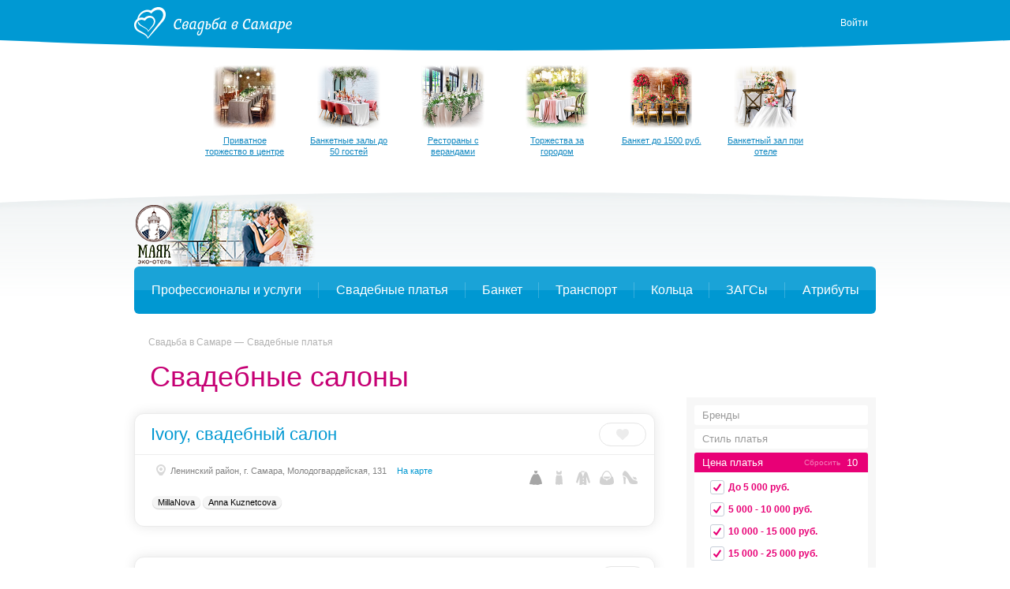

--- FILE ---
content_type: text/html; charset=UTF-8
request_url: https://svadbavsamare.ru/cat/salon/
body_size: 112258
content:
<!DOCTYPE html>
<html>
<head>
    <meta charset="utf-8">
    <meta content="IE=10" http-equiv="X-UA-Compatible">
    <link rel="stylesheet" type="text/css" href="https://yandex.st/jquery-ui/1.10.3/themes/base/jquery-ui.min.css" />
<link rel="stylesheet" type="text/css" href="/g/main.b4a1d90c.css" />
<script type="text/javascript" src="https://yandex.st/jquery/1.8.3/jquery.min.js"></script>
<script type="text/javascript" src="https://yandex.st/jquery-ui/1.10.3/jquery-ui.min.js"></script>
<script type="text/javascript" src="/g/main.b4a1d90c.js"></script>
<script type="text/javascript" src="https://api-maps.yandex.ru/2.1/?lang=ru_RU"></script>
<script type="text/javascript" src="/j/bottomMenu/"></script>
<title>Свадебные салоны Самары: 20 салонов свадебных платьев</title>
    <meta content="Свадебные салоны Самары" name="description">
            <link rel="canonical" href="https://svadbavsamare.ru/cat/salon/"/>
                <meta name="robots" content="noindex" />
        <script>console.log('meta robots: ', 'noindex');</script>
        <meta name="referer" content="unsafe-url">
    <script type="text/javascript">
        //for defer
        var BITRIX_SECURITY_KEY = '5b260c9c1a76795b76d45701464323a070898c15';
        var HTTP_REFERER = '';
        var DOMAIN='svadbavsamare.ru';
        var isMobile=0;
        var isMac = navigator.platform.toUpperCase().indexOf('MAC') >= 0;
        var API_URL = 'https://api.svadbavsamare.ru/api';
                    var user = 'guest';
            var reCaptchaPublicKey = '6LfZ4eQSAAAAAL-ZOq2MJBCCN9XoW88-7km0datH';
            </script>
    <link rel="shortcut icon" href="https://img.svadba-msk.ru/smr/ident/favicon.ico"/>
    <script type="text/javascript" src="https://vk.com/js/api/share.js?11" charset="windows-1251"></script>
    <script>
    (function(i,s,o,g,r,a,m){i['GoogleAnalyticsObject']=r;i[r]=i[r]||function(){
        (i[r].q=i[r].q||[]).push(arguments)},i[r].l=1*new Date();a=s.createElement(o),
            m=s.getElementsByTagName(o)[0];a.async=1;a.src=g;m.parentNode.insertBefore(a,m)
    })(window,document,'script','//www.google-analytics.com/analytics.js','ga');

    ga('create', 'UA-46538615-1', 'svadbavsamare.ru');
    ga('require', 'displayfeatures');
    ga('send', 'pageview');
</script>


    <meta name="facebook-domain-verification" content="gm4gii2qlykku1r7hfau6jsbz3clet" />
</head>
<body><div class="hero-spiderman"></div><div class="head_arc-top"></div><div class="head_top centeredBlock"><a class="head_logo" href="https://svadbavsamare.ru/"><img src="/res/i/svg/logo/smr.svg" alt="Свадьба в Самаре svadbavsamare.ru"></a><div class="head_auth"><a id="getLoginPopup" href="javascript:void(0);" class="color_white" tabindex="2">Войти</a></div></div><div class="knopkas_content"><div class="knopkas centeredBlock"><div class="knopki_item"><script>document.write('<a href="https://'+'boo.plusmedia.ru/www/booblick/ck.php?oaparams=2__booblickid=6025__zoneid=304__cb=76ff9050be__oadest=https%3A%2F%2Fsvadbavsamare.ru%2Fcat%2Fbanquet%2F26079%2F" target="_top"><img src="https://img.svadba-msk.ru/boopics/svadba-msk/bs/bs04.png" width="80" height="80"><div>Приватное торжество в центре</div></a>')</script><div id="beacon_76ff9050be" style="position: absolute; left: 0px; top: 0px; visibility: hidden;"><img src="https://boo.plusmedia.ru/www/booblick/lg.php?booblickid=6025&campaignid=1719&zoneid=304&loc=1&referer=https%3A%2F%2Fsvadbavsamare.ru%2F&cb=76ff9050be" width="0" height="0" alt="" style="width: 0px; height: 0px;" /></div></div><div class="knopki_item"><script>document.write('<a href="https://'+'boo.plusmedia.ru/www/booblick/ck.php?oaparams=2__booblickid=5867__zoneid=304__cb=836fbed6b5__oadest=https%3A%2F%2Fsvadbavsamare.ru%2Fcat%2Fbanquet%2F%3Fcapacity%3D1-50" target="_top"><img src="https://img.svadba-msk.ru/boopics/svadba-msk/bs/bs06.png" width="80" height="80"><div>Банкетные залы до 50 гостей</div></a>')</script><div id="beacon_836fbed6b5" style="position: absolute; left: 0px; top: 0px; visibility: hidden;"><img src="https://boo.plusmedia.ru/www/booblick/lg.php?booblickid=5867&campaignid=1719&zoneid=304&loc=1&referer=https%3A%2F%2Fsvadbavsamare.ru%2F&cb=836fbed6b5" width="0" height="0" alt="" style="width: 0px; height: 0px;" /></div></div><div class="knopki_item"><script>document.write('<a href="https://'+'boo.plusmedia.ru/www/booblick/ck.php?oaparams=2__booblickid=5703__zoneid=304__cb=6246f2181e__oadest=https%3A%2F%2Fsvadbavsamare.ru%2Fcat%2Fbanquet%2F%3Fproperty%3D3" target="_top"><img src="https://img.svadba-msk.ru/boopics/svadba-msk/bs/bs03.png" width="80" height="80"><div>Рестораны с верандами</div></a>')</script><div id="beacon_6246f2181e" style="position: absolute; left: 0px; top: 0px; visibility: hidden;"><img src="https://boo.plusmedia.ru/www/booblick/lg.php?booblickid=5703&campaignid=1693&zoneid=304&loc=1&referer=https%3A%2F%2Fsvadbavsamare.ru%2F&cb=6246f2181e" width="0" height="0" alt="" style="width: 0px; height: 0px;" /></div></div><div class="knopki_item"><script>document.write('<a href="https://'+'boo.plusmedia.ru/www/booblick/ck.php?oaparams=2__booblickid=5629__zoneid=304__cb=e2b32f4425__oadest=https%3A%2F%2Fsvadbavsamare.ru%2Fcat%2Fbanquet%2F%3Fdistrict%3D53%7E47" target="_top"><img src="https://img.svadba-msk.ru/boopics/svadba-msk/bs/bs05.png" width="80" height="80"><div>Торжества за городом</div></a>')</script><div id="beacon_e2b32f4425" style="position: absolute; left: 0px; top: 0px; visibility: hidden;"><img src="https://boo.plusmedia.ru/www/booblick/lg.php?booblickid=5629&campaignid=1749&zoneid=304&loc=1&referer=https%3A%2F%2Fsvadbavsamare.ru%2F&cb=e2b32f4425" width="0" height="0" alt="" style="width: 0px; height: 0px;" /></div></div><div class="knopki_item"><script>document.write('<a href="https://'+'boo.plusmedia.ru/www/booblick/ck.php?oaparams=2__booblickid=5705__zoneid=304__cb=8d23151298__oadest=https%3A%2F%2Fsvadbavsamare.ru%2Fcat%2Fbanquet%2F%3Fbill%3D1-1000%7E1000-1500" target="_top"><img src="https://img.svadba-msk.ru/boopics/svadba-msk/bs/bs07.png" width="80" height="80"><div>Банкет до 1500 руб.</div></a>')</script><div id="beacon_8d23151298" style="position: absolute; left: 0px; top: 0px; visibility: hidden;"><img src="https://boo.plusmedia.ru/www/booblick/lg.php?booblickid=5705&campaignid=1169&zoneid=304&loc=1&referer=https%3A%2F%2Fsvadbavsamare.ru%2F&cb=8d23151298" width="0" height="0" alt="" style="width: 0px; height: 0px;" /></div></div><div class="knopki_item"><script>document.write('<a href="https://'+'boo.plusmedia.ru/www/booblick/ck.php?oaparams=2__booblickid=4481__zoneid=304__cb=d43369832a__oadest=https%3A%2F%2Fsvadbavsamare.ru%2Fcat%2Fbanquet%2F26345%2F" target="_top"><img src="https://img.svadba-msk.ru/boopics/svadba-msk/bs/bs01.png" width="80" height="80"><div>Банкетный зал при отеле</div></a>')</script><div id="beacon_d43369832a" style="position: absolute; left: 0px; top: 0px; visibility: hidden;"><img src="https://boo.plusmedia.ru/www/booblick/lg.php?booblickid=4481&campaignid=55&zoneid=304&loc=1&referer=https%3A%2F%2Fsvadbavsamare.ru%2F&cb=d43369832a" width="0" height="0" alt="" style="width: 0px; height: 0px;" /></div></div></div><div class="knopka_expander _hidden" onclick="toggleKnopkas()">Все предложения</div><div class="head_arc-knopkas"></div></div><div class="mainMenu centeredBlock"><div class="hero-batman"><script>document.write('<a href="https://'+'boo.plusmedia.ru/www/booblick/ck.php?oaparams=2__booblickid=6051__zoneid=559__cb=e72f67faa4__oadest=https%3A%2F%2Fsvadbavsamare.ru%2Fcat%2Fbanquet%2F26103%2F" target="_top"><img src="https://img.svadba-msk.ru/boo/images/5019d183d4f38212cb72a96ad17d5940.png" width="230" height="85" alt="" title="" border="0" /></a>')</script><div id="beacon_e72f67faa4" style="position: absolute; left: 0px; top: 0px; visibility: hidden;"><img src="https://boo.plusmedia.ru/www/booblick/lg.php?booblickid=6051&campaignid=63&zoneid=559&loc=https%3A%2F%2Fsvadbavsamare.ru%2F&cb=e72f67faa4" width="0" height="0" alt="" style="width: 0px; height: 0px;" /></div></div><div class="mainMenu_links"></div><div class="mainMenu_catalogs"><div class="mainMenu_catalog"><div class="mainMenu_catalog_link" href="">Профессионалы и услуги</div><div class="mainMenu_content"><div class="mainMenu_services"><p class="mainMenu_service"><a class="mainMenu_a" href="https://svadbavsamare.ru/cat/photo/">Свадебные фотографы</a></p><p class="mainMenu_service"><a class="mainMenu_a" href="https://svadbavsamare.ru/cat/video/">Видеографы</a></p><p class="mainMenu_service"><a class="mainMenu_a" href="https://svadbavsamare.ru/cat/tamada/">Ведущие</a></p><p class="mainMenu_service"><a class="mainMenu_a" href="https://svadbavsamare.ru/cat/show/">Шоу-программа</a></p><p class="mainMenu_service"><a class="mainMenu_a" href="https://svadbavsamare.ru/cat/decor/">Оформление и декор</a></p><p class="mainMenu_service"><a class="mainMenu_a" href="https://svadbavsamare.ru/cat/full/">Организаторы</a></p><p class="mainMenu_service"><a class="mainMenu_a" href="https://svadbavsamare.ru/cat/beauty/">Стилисты</a></p></div><div class="mainMenu_block-recomends"><p class="mainMenu_caption"><span class="mainMenu_separator">Рекомендуем:</span></p><div class="mainMenu_recomends"><script>document.write('<a href="https://'+'boo.plusmedia.ru/www/booblick/ck.php?oaparams=2__booblickid=5097__zoneid=597__cb=c59fdd09b6__oadest=https%3A%2F%2Fsvadbavsamare.ru%2Fcat%2Fdecor%2F1719%2F" target="_blank"><img src=https://img.svadba-msk.ru/boopics/svadba-msk/menu/smr/arte.jpg width=80 height=60>ARTE, мастерская декора и флористики</a>')</script><div id="beacon_c59fdd09b6" style="position: absolute; left: 0px; top: 0px; visibility: hidden;"><img src="https://boo.plusmedia.ru/www/booblick/lg.php?booblickid=5097&campaignid=1609&zoneid=597&loc=1&referer=https%3A%2F%2Fsvadbavsamare.ru%2F&cb=c59fdd09b6" width="0" height="0" alt="" style="width: 0px; height: 0px;" /></div></div></div></div></div><div class="mainMenu_catalog"><div class="mainMenu_catalog_link" href="">Свадебные платья</div><div class="mainMenu_content"><div class="mainMenu_services"><p class="mainMenu_service"><a class="mainMenu_a" href="https://svadbavsamare.ru/cat/dress/">Все свадебные платья</a></p><p class="mainMenu_service"><a class="mainMenu_a" href="https://svadbavsamare.ru/dress/search/?price=1-5000~5000-10000~10000-15000">Дешевле 15000 руб.</a></p><p class="mainMenu_service"><a class="mainMenu_a" href="https://svadbavsamare.ru/dress/search/?price=15000-25000~25000-40000">От 15000 до 40000 руб.</a></p><p class="mainMenu_service"><a class="mainMenu_a" href="https://svadbavsamare.ru/dress/search/?price=40000-60000">От 40000 до 60000 руб.</a></p><p class="mainMenu_service"><a class="mainMenu_a" href="https://svadbavsamare.ru/dress/search/?price=60000-80000~80000-100000">От 60000 до 100000 руб.</a></p><p class="mainMenu_service"><a class="mainMenu_a" href="https://svadbavsamare.ru/dress/search/?price=100000-200000">Дороже 100000 руб.</a></p></div><div class="mainMenu_block-similar"><p class="mainMenu_caption mainMenu_separator">Смотрите также:</p><p class="mainMenu_similar"><a class="mainMenu_a" href="https://svadbavsamare.ru/cat/salon/">Свадебные салоны</a></p><p class="mainMenu_similar"><a class="mainMenu_a" href="https://svadbavsamare.ru/cat/atelier/">Пошив платьев</a></p><p class="mainMenu_similar"><a class="mainMenu_a" href="https://svadbavsamare.ru/dress/">Бренды и коллекции</a></p><p class="mainMenu_similar"><a class="mainMenu_a" href="https://svadbavsamare.ru/cat/shoes/">Обувь и аксессуары</a></p><p class="mainMenu_similar"><a class="mainMenu_a" href="https://svadbavsamare.ru/cat/beauty/">Прически и макияж</a></p><p class="mainMenu_similar"><a class="mainMenu_a" href="https://svadbavsamare.ru/cat/flowers/">Букет невесты</a></p></div><div class="mainMenu_block-recomends"><p class="mainMenu_caption"><span class="mainMenu_separator">Рекомендуем:</span></p><div class="mainMenu_recomends"><script>document.write('<a href="https://'+'boo.plusmedia.ru/www/booblick/ck.php?oaparams=2__booblickid=5041__zoneid=591__cb=603cc67a0c__oadest=http%3A%2F%2Fsvadbavsamare.ru%2Fcat%2Fsalon%2FPronova%2F" target="_blank"><img src=https://img.svadba-msk.ru/boopics/svadba-msk/menu/smr/dress02.jpg width=60 height=90>Pronova, салон свадебных платьев</a>')</script><div id="beacon_603cc67a0c" style="position: absolute; left: 0px; top: 0px; visibility: hidden;"><img src="https://boo.plusmedia.ru/www/booblick/lg.php?booblickid=5041&campaignid=1609&zoneid=591&loc=1&referer=https%3A%2F%2Fsvadbavsamare.ru%2F&cb=603cc67a0c" width="0" height="0" alt="" style="width: 0px; height: 0px;" /></div><script>document.write('<a href="https://'+'boo.plusmedia.ru/www/booblick/ck.php?oaparams=2__booblickid=5039__zoneid=591__cb=f87cf08685__oadest=http%3A%2F%2Fsvadbavsamare.ru%2Fcat%2Fsalon%2FBlanche%2F" target="_blank"><img src=https://img.svadba-msk.ru/boopics/svadba-msk/menu/smr/blaver1.png width=60 height=90>Blanche, свадебный салон</a>')</script><div id="beacon_f87cf08685" style="position: absolute; left: 0px; top: 0px; visibility: hidden;"><img src="https://boo.plusmedia.ru/www/booblick/lg.php?booblickid=5039&campaignid=1609&zoneid=591&loc=1&referer=https%3A%2F%2Fsvadbavsamare.ru%2F&cb=f87cf08685" width="0" height="0" alt="" style="width: 0px; height: 0px;" /></div></div></div></div></div><div class="mainMenu_catalog"><div class="mainMenu_catalog_link" href="">Банкет</div><div class="mainMenu_content"><div class="mainMenu_services"><p class="mainMenu_service"><a class="mainMenu_a" href="https://svadbavsamare.ru/cat/banquet/">Свадебный банкет в ресторане</a></p><p class="mainMenu_service"><a class="mainMenu_a" href="https://svadbavsamare.ru/cat/banquet/Nedorogie-svadebnie-restorany-v-Samare/">Средний чек до 2000 руб.</a></p><p class="mainMenu_service"><a class="mainMenu_a" href="https://svadbavsamare.ru/cat/banquet/Svadebnie-restorany-chek-2000-3000-rubley-v-Samare/">Средний чек 2000 - 3000 руб.</a></p><p class="mainMenu_service"><a class="mainMenu_a" href="https://svadbavsamare.ru/cat/banquet/Otely-dlya-svadbi-v-Samare/">Свадебный банкет в отеле</a></p><p class="mainMenu_service"><a class="mainMenu_a" href="https://svadbavsamare.ru/cat/pie/">Торты</a></p></div><div class="mainMenu_block-similar"><p class="mainMenu_caption mainMenu_separator">Смотрите также:</p><p class="mainMenu_similar"><a class="mainMenu_a" href="https://svadbavsamare.ru/cat/tamada/">Ведущие</a></p><p class="mainMenu_similar"><a class="mainMenu_a" href="https://svadbavsamare.ru/cat/show/">Шоу-программа</a></p><p class="mainMenu_similar"><a class="mainMenu_a" href="https://svadbavsamare.ru/cat/decor/">Оформление и декор</a></p><p class="mainMenu_similar"><a class="mainMenu_a" href="https://svadbavsamare.ru/cat/night/">Номера в гостинице для молодоженов</a></p></div><div class="mainMenu_block-recomends"><p class="mainMenu_caption"><span class="mainMenu_separator">Рекомендуем:</span></p><div class="mainMenu_recomends"><script>document.write('<a href="https://'+'boo.plusmedia.ru/www/booblick/ck.php?oaparams=2__booblickid=5891__zoneid=593__cb=5782598951__oadest=https%3A%2F%2Fsvadbavsamare.ru%2Fcat%2Fbanquet%2F26103%2F" target="_top"><img src=https://img.svadba-msk.ru/boopics/svadba-msk/img_8439.jpg width=80 height=60>Маяк, эко-отель</a>')</script><div id="beacon_5782598951" style="position: absolute; left: 0px; top: 0px; visibility: hidden;"><img src="https://boo.plusmedia.ru/www/booblick/lg.php?booblickid=5891&campaignid=1923&zoneid=593&loc=1&referer=https%3A%2F%2Fsvadbavsamare.ru%2F&cb=5782598951" width="0" height="0" alt="" style="width: 0px; height: 0px;" /></div></div></div></div></div><div class="mainMenu_catalog"><div class="mainMenu_catalog_link" href="">Транспорт</div><div class="mainMenu_content"><div class="mainMenu_services"><p class="mainMenu_service"><a class="mainMenu_a" href="https://svadbavsamare.ru/cat/transport/">Лимузины</a></p><p class="mainMenu_service"><a class="mainMenu_a" href="https://svadbavsamare.ru/cat/auto/">Автомобили</a></p></div><div class="mainMenu_block-similar"><p class="mainMenu_caption mainMenu_separator">Смотрите также:</p><p class="mainMenu_similar"><a class="mainMenu_a" href="https://svadbavsamare.ru/cat/decor/">Декор автомобилей</a></p></div><div class="mainMenu_block-recomends"><p class="mainMenu_caption"><span class="mainMenu_separator">Рекомендуем:</span></p><div class="mainMenu_recomends"><script>document.write('<a href="https://'+'boo.plusmedia.ru/www/booblick/ck.php?oaparams=2__booblickid=5893__zoneid=595__cb=e8c652fdf4__oadest=https%3A%2F%2Fsvadbavsamare.ru%2Fcat%2Ftransport%2F25087%2F" target="_top"><img src=https://img.svadba-msk.ru/boopics/svadba-msk/menu/smr/chyser.jpg width=80 height=60>Chrysler C300</a>')</script><div id="beacon_e8c652fdf4" style="position: absolute; left: 0px; top: 0px; visibility: hidden;"><img src="https://boo.plusmedia.ru/www/booblick/lg.php?booblickid=5893&campaignid=1755&zoneid=595&loc=1&referer=https%3A%2F%2Fsvadbavsamare.ru%2F&cb=e8c652fdf4" width="0" height="0" alt="" style="width: 0px; height: 0px;" /></div><script>document.write('<a href="https://'+'boo.plusmedia.ru/www/booblick/ck.php?oaparams=2__booblickid=5829__zoneid=595__cb=91a862baea__oadest=https%3A%2F%2Fsvadbavsamare.ru%2Fcat%2Ftamada%2F6947%2F" target="_top"><img src=https://img.svadba-msk.ru/boopics/svadba-msk/menu/smr/dimafox2.png width=80 height=60> Дмитрий Фокс, ведущий</a>')</script><div id="beacon_91a862baea" style="position: absolute; left: 0px; top: 0px; visibility: hidden;"><img src="https://boo.plusmedia.ru/www/booblick/lg.php?booblickid=5829&campaignid=1889&zoneid=595&loc=1&referer=https%3A%2F%2Fsvadbavsamare.ru%2F&cb=91a862baea" width="0" height="0" alt="" style="width: 0px; height: 0px;" /></div></div></div></div></div><div class="mainMenu_catalog"><div class="mainMenu_catalog_link" href="">Кольца</div><div class="mainMenu_content"><div class="mainMenu_services"><p class="mainMenu_service"><a class="mainMenu_a" href="https://svadbavsamare.ru/cat/jewelry/">Обручальные кольца</a></p></div><div class="mainMenu_block-similar"><p class="mainMenu_caption mainMenu_separator">Смотрите также:</p><p class="mainMenu_similar"><a class="mainMenu_a" href="https://svadbavsamare.ru/cat/dress/">Свадебные платья</a></p></div><div class="mainMenu_block-recomends"><p class="mainMenu_caption"><span class="mainMenu_separator">Рекомендуем:</span></p><div class="mainMenu_recomends"><script>document.write('<a href="https://'+'boo.plusmedia.ru/www/booblick/ck.php?oaparams=2__booblickid=5085__zoneid=599__cb=7d8578fefb__oadest=http%3A%2F%2Fsvadbavsamare.ru%2Fcat%2Fjewelry%2F4041%2F" target="_blank"><img src=https://img.svadba-msk.ru/boopics/svadba-msk/menu/smr/ring01.jpg width=80 height=60>Алмаз, ювелирная компания</a>')</script><div id="beacon_7d8578fefb" style="position: absolute; left: 0px; top: 0px; visibility: hidden;"><img src="https://boo.plusmedia.ru/www/booblick/lg.php?booblickid=5085&campaignid=1609&zoneid=599&loc=1&referer=https%3A%2F%2Fsvadbavsamare.ru%2F&cb=7d8578fefb" width="0" height="0" alt="" style="width: 0px; height: 0px;" /></div><script>document.write('<a href="https://'+'boo.plusmedia.ru/www/booblick/ck.php?oaparams=2__booblickid=5087__zoneid=599__cb=666a3a3738__oadest=http%3A%2F%2Fsvadbavsamare.ru%2Fcat%2Fjewelry%2F1757%2F" target="_blank"><img src=https://img.svadba-msk.ru/boopics/svadba-msk/menu/smr/ring02.jpg width=80 height=60>Клеопатра</a>')</script><div id="beacon_666a3a3738" style="position: absolute; left: 0px; top: 0px; visibility: hidden;"><img src="https://boo.plusmedia.ru/www/booblick/lg.php?booblickid=5087&campaignid=1609&zoneid=599&loc=1&referer=https%3A%2F%2Fsvadbavsamare.ru%2F&cb=666a3a3738" width="0" height="0" alt="" style="width: 0px; height: 0px;" /></div></div></div></div></div><div class="mainMenu_catalog"><div class="mainMenu_catalog_link" href="">ЗАГСы</div><div class="mainMenu_content"><div class="mainMenu_services"><p class="mainMenu_service"><a class="mainMenu_a" href="https://svadbavsamare.ru/zags/">ЗАГСы</a></p></div><div class="mainMenu_block-similar"><p class="mainMenu_caption mainMenu_separator">Смотрите также:</p><p class="mainMenu_similar"><a class="mainMenu_a" href="https://svadbavsamare.ru/cat/jewelry/">Кольца</a></p><p class="mainMenu_similar"><a class="mainMenu_a" href="https://svadbavsamare.ru/cat/full/">Организаторы</a></p></div><div class="mainMenu_block-recomends"><p class="mainMenu_caption"><span class="mainMenu_separator">Рекомендуем:</span></p><div class="mainMenu_recomends"><script>document.write('<a href="https://'+'boo.plusmedia.ru/www/booblick/ck.php?oaparams=2__booblickid=5025__zoneid=589__cb=63c04c721e__oadest=http%3A%2F%2Fsvadbavsamare.ru%2Fcat%2Ffull%2F1781%2F" target="_blank"><img src=https://img.svadba-msk.ru/boopics/svadba-msk/menu/smr/zags01.jpg width=80 height=60>Джей Кей Ивент</a>')</script><div id="beacon_63c04c721e" style="position: absolute; left: 0px; top: 0px; visibility: hidden;"><img src="https://boo.plusmedia.ru/www/booblick/lg.php?booblickid=5025&campaignid=1609&zoneid=589&loc=1&referer=https%3A%2F%2Fsvadbavsamare.ru%2F&cb=63c04c721e" width="0" height="0" alt="" style="width: 0px; height: 0px;" /></div><script>document.write('<a href="https://'+'boo.plusmedia.ru/www/booblick/ck.php?oaparams=2__booblickid=5829__zoneid=589__cb=6065a4a7a7__oadest=https%3A%2F%2Fsvadbavsamare.ru%2Fcat%2Ftamada%2F6947%2F" target="_top"><img src=https://img.svadba-msk.ru/boopics/svadba-msk/menu/smr/dimafox2.png width=80 height=60> Дмитрий Фокс, ведущий</a>')</script><div id="beacon_6065a4a7a7" style="position: absolute; left: 0px; top: 0px; visibility: hidden;"><img src="https://boo.plusmedia.ru/www/booblick/lg.php?booblickid=5829&campaignid=1889&zoneid=589&loc=1&referer=https%3A%2F%2Fsvadbavsamare.ru%2F&cb=6065a4a7a7" width="0" height="0" alt="" style="width: 0px; height: 0px;" /></div></div></div></div></div><div class="mainMenu_catalog"><div class="mainMenu_catalog_link" href="">Атрибуты</div><div class="mainMenu_content"><div class="mainMenu_services"><p class="mainMenu_service"><a class="mainMenu_a" href="https://svadbavsamare.ru/cat/details/">Аксессуары</a></p><p class="mainMenu_service"><a class="mainMenu_a" href="https://svadbavsamare.ru/cat/flowers/">Букет невесты</a></p></div><div class="mainMenu_block-similar"><p class="mainMenu_caption mainMenu_separator">Смотрите также:</p><p class="mainMenu_similar"><a class="mainMenu_a" href="https://svadbavsamare.ru/cat/jewelry/">Обручальные кольца</a></p></div><div class="mainMenu_block-recomends"><p class="mainMenu_caption"><span class="mainMenu_separator">Рекомендуем:</span></p><div class="mainMenu_recomends"><script>document.write('<a href="https://'+'boo.plusmedia.ru/www/booblick/ck.php?oaparams=2__booblickid=5095__zoneid=601__cb=24989ca1ac__oadest=http%3A%2F%2Fsvadbavsamare.ru%2Fcat%2Fdetails%2F1755%2F" target="_blank"><img src=https://img.svadba-msk.ru/boopics/svadba-msk/menu/smr/attr01.jpg width=80 height=60>Веселая Затея</a>')</script><div id="beacon_24989ca1ac" style="position: absolute; left: 0px; top: 0px; visibility: hidden;"><img src="https://boo.plusmedia.ru/www/booblick/lg.php?booblickid=5095&campaignid=1609&zoneid=601&loc=1&referer=https%3A%2F%2Fsvadbavsamare.ru%2F&cb=24989ca1ac" width="0" height="0" alt="" style="width: 0px; height: 0px;" /></div><script>document.write('<a href="https://'+'boo.plusmedia.ru/www/booblick/ck.php?oaparams=2__booblickid=5097__zoneid=601__cb=db16d5879d__oadest=https%3A%2F%2Fsvadbavsamare.ru%2Fcat%2Fdecor%2F1719%2F" target="_blank"><img src=https://img.svadba-msk.ru/boopics/svadba-msk/menu/smr/arte.jpg width=80 height=60>ARTE, мастерская декора и флористики</a>')</script><div id="beacon_db16d5879d" style="position: absolute; left: 0px; top: 0px; visibility: hidden;"><img src="https://boo.plusmedia.ru/www/booblick/lg.php?booblickid=5097&campaignid=1609&zoneid=601&loc=1&referer=https%3A%2F%2Fsvadbavsamare.ru%2F&cb=db16d5879d" width="0" height="0" alt="" style="width: 0px; height: 0px;" /></div></div></div></div></div></div></div><div class="centeredBlock"><p class="breads"><a class="bread" href="https://svadbavsamare.ru/">Свадьба в Самаре</a>&nbsp;<a class="bread" href="https://svadbavsamare.ru/cat/dress/">Свадебные платья</a>&nbsp;</p><script type="application/ld+json">{"@context":"http:\/\/schema.org","@type":"BreadcrumbList","itemListElement":[{"@type":"ListItem","position":1,"item":{"@id":"https:\/\/svadbavsamare.ru\/","name":"\u0421\u0432\u0430\u0434\u044c\u0431\u0430 \u0432 \u0421\u0430\u043c\u0430\u0440\u0435"}},{"@type":"ListItem","position":2,"item":{"@id":"https:\/\/svadbavsamare.ru\/cat\/dress\/","name":"\u0421\u0432\u0430\u0434\u0435\u0431\u043d\u044b\u0435 \u043f\u043b\u0430\u0442\u044c\u044f"}}]}</script><div class="pCatalog_h1"><h1>Свадебные салоны</h1></div><script>
    var FRIENDLY_URL_LIST = []
</script><!-- start Боковая сквозная панелька --><div class="content-right"><div id="rightBlock_top"></div><!-- start Боковая сквозная панелька --><div class="content-right"><div class="hero-fantastic"><div class="hero-fantastic-filter -start-check"><script type="template" id="filter_template_checkbox"><label class="hero-fantastic-filter-favorites" data-name="{label}"><input class="hero-fantastic-filter-check" type="checkbox" value="{value}" filter-elem="item" {checked}><span>{name}</span></label></script><script type="template" id="filter_template_list"><div class="hero-fantastic-filter-item" data-name="{label}" filter-elem="main"><div class="hero-fantastic-filter-item-title">
            {name}
            <i class="hero-fantastic-filter-item-icon"></i></div><div class="hero-fantastic-filter-item-reset" filter-action="reset">Сбросить</div><div class="hero-fantastic-filter-item-count">{items_length}</div><div class="hero-fantastic-filter-item-body">
            {wsearch}
            <div class="hero-fantastic-filter-content"><div class="hero-fantastic-filter-content-list{subtype}">
                    {items}
                </div></div></div></div></script><script type="template" id="filter_template_wsearch"><div class="hero-fantastic-filter-search"><input class="hero-fantastic-filter-search-input" type="text" autocomplete="off" placeholder="{placeholder}" /><i class="hero-fantastic-filter-search-clear"></i></div></script><script type="template" id="filter_template_list_item"><label class="hero-fantastic-filter-content-item"><input class="hero-fantastic-filter-check" type="checkbox" value="{value}" filter-elem="item" {checked} {attr} /><span>{icon}{content}</span></label></script><script type="template" id="filter_template_nested_list"><div class="hero-fantastic-filter-item" data-name="{label}" filter-elem="main"><div class="hero-fantastic-filter-item-title">
            {name}
            <i class="hero-fantastic-filter-item-icon"></i></div><div class="hero-fantastic-filter-item-reset" filter-action="reset">Сбросить</div><div class="hero-fantastic-filter-item-count">{items_length}</div><div class="hero-fantastic-filter-item-body">
            {wsearch}
            <div class="hero-fantastic-filter-content"><div class="hero-fantastic-filter-content-list"><div class="scroller-wrapper"><div class="scroller"><div class="hero-fantastic-filter-content-list">
                                {items}
                            </div><div class="scroller-track"><div class="scroller-bar"></div></div></div></div></div></div></div></div></script><script type="template" id="filter_template_nested_list_item"><label class="hero-fantastic-filter-content-item" data-filter_group="{groupCount}"><input class="hero-fantastic-filter-check" type="checkbox" value="{value}" filter-elem="item" data-id="{value}" {checked}><span>{text}</span></label></script><script type="template" id="filter_template_nested_list_group"><label class="hero-fantastic-filter-content-item" data-filter_isgroup="{groupCount}"><input class="hero-fantastic-filter-check" type="checkbox" filter-elem="item" {checked}><span>{name}</span></label>
    {items}
</script><script type="template" id="filter_template_nested_list_group_nagroup"><div class="hero-fantastic-filter-content-title">{name}</div>
    {items}
</script><script>
        var filterData = {"brand":{"name":"\u0411\u0440\u0435\u043d\u0434\u044b","type":"nested_list","placeholder":"\u0412\u0432\u0435\u0434\u0438\u0442\u0435 \u043d\u0430\u0437\u0432\u0430\u043d\u0438\u0435 \u0431\u0440\u0435\u043d\u0434\u0430","wsearch":true,"nagroup":true,"current":[],"items":{"top":{"name":"\u041f\u041e\u041f\u0423\u041b\u042f\u0420\u041d\u042b\u0415","items":{"801":"Ariamo bridal"},"sort":[801]},"A":{"name":"A","items":{"217":"Amour Bridal","817":"Anna Kuznetcova","879":"Anna sposa","535":"Anne-Mariee","801":"Ariamo bridal","629":"Armonia","505":"Avenue Diagonal"},"sort":[217,817,879,535,801,629,505]},"B":{"name":"B","items":{"7":"Belfaso"},"sort":[7]},"C":{"name":"C","items":{"1003":"Casta Diva"},"sort":[1003]},"D":{"name":"D","items":{"683":"Daria Karlozi","635":"Discorso","553":"Domenico Rossi","427":"Dominiss"},"sort":[683,635,553,427]},"E":{"name":"E","items":{"609":"Elena Chezelle","753":"Elena Morar","1037":"Estelavia","439":"Eva Grandes"},"sort":[609,753,1037,439]},"F":{"name":"F","items":{"871":"Farletta","411":"Florence"},"sort":[871,411]},"G":{"name":"G","items":{"34":"Gabbiano","449":"Giovanni Alessandro"},"sort":[34,449]},"H":{"name":"H","items":{"145":"Hadassa"},"sort":[145]},"I":{"name":"I","items":{"731":"Ida Torez","729":"Iryna Kotapska"},"sort":[731,729]},"J":{"name":"J","items":{"551":"Jully Bride"},"sort":[551]},"K":{"name":"K","items":{"1073":"Katherine Joyce","913":"Kira Nova","171":"Kookla"},"sort":[1073,913,171]},"L":{"name":"L","items":{"869":"La Petra","843":"Ladianto","102":"Lady White","17":"Le Rina","525":"Lezardi","1117":"Licor","1023":"Lorena Bride","667":"Love Bridal"},"sort":[869,843,102,17,525,1117,1023,667]},"M":{"name":"M","items":{"104":"Maggie Sottero","517":"Malinelli","993":"Maravillosa","617":"MaryBride","751":"MillaNova","885":"Monica Loretti"},"sort":[104,517,993,617,751,885]},"N":{"name":"N","items":{"307":"Noelle Fashion Group"},"sort":[307]},"O":{"name":"O","items":{"325":"Oleg Baburoff","60":"Olga Sposa"},"sort":[325,60]},"P":{"name":"P","items":{"28":"Papilio","106":"Pauline","821":"Promessa"},"sort":[28,106,821]},"Q":{"name":"Q","items":{"851":"Queen"},"sort":[851]},"S":{"name":"S","items":{"685":"Semida Sposa","1087":"Sonesta","409":"Sonia","655":"Strekkoza","615":"Suzanna Sposa","1033":"Svetlana Markelova"},"sort":[685,1087,409,655,615,1033]},"T":{"name":"T","items":{"273":"To Be Bride","14":"Tulipia"},"sort":[273,14]},"V":{"name":"V","items":{"831":"Valentina Gladun","733":"Vesna","757":"Victoria Soprano"},"sort":[831,733,757]},"\u0410 - \u042f":{"name":"\u0410 - \u042f","items":{"493":"\u041b\u0438\u043d\u0438\u044f \u041a\u041e\u0421\u0421","20":"\u041d\u0430\u0442\u0430\u043b\u044c\u044f \u0420\u043e\u043c\u0430\u043d\u043e\u0432\u0430","22":"\u041e\u043a\u0441\u0430\u043d\u0430 \u041c\u0443\u0445\u0430","80":"\u0422\u0430\u0442\u044c\u044f\u043d\u0430 \u041a\u0430\u043f\u043b\u0443\u043d","25":"\u0422\u0430\u0442\u044c\u044f\u043d\u0430 \u0428\u0430\u0440\u043e\u043d\u043e\u0432\u0430"},"sort":[493,20,22,80,25]}}},"style":{"name":"\u0421\u0442\u0438\u043b\u044c \u043f\u043b\u0430\u0442\u044c\u044f","type":"list","wsearch":false,"current":[],"items":{"25":"\u0410-\u0441\u0438\u043b\u0443\u044d\u0442","1":"\u0410\u043c\u043f\u0438\u0440 (\u0433\u0440\u0435\u0447\u0435\u0441\u043a\u0438\u0439)","12":"\u0410\u0442\u043b\u0430\u0441\u043d\u044b\u0435","5":"\u0411\u0430\u043b\u044c\u043d\u043e\u0435","8":"\u0411\u043e\u0445\u043e","21":"\u0411\u0440\u044e\u0447\u043d\u044b\u0439 \u043a\u043e\u0441\u0442\u044e\u043c","17":"\u0414\u043b\u044f \u0431\u0435\u0440\u0435\u043c\u0435\u043d\u043d\u044b\u0445","19":"\u0414\u043b\u044f \u043f\u043e\u043b\u043d\u044b\u0445","13":"\u0417\u0430\u043a\u0440\u044b\u0442\u044b\u0435","10":"\u041a\u0440\u0443\u0436\u0435\u0432\u043e","16":"\u041b\u0435\u0433\u043a\u0438\u0435 \/ \u043b\u0435\u0442\u043d\u0438\u0435","15":"\u041c\u0438\u0434\u0438","6":"\u041c\u0438\u043d\u0438 (\u043a\u043e\u0440\u043e\u0442\u043a\u043e\u0435)","18":"\u041d\u0435\u043e\u0431\u044b\u0447\u043d\u044b\u0435","23":"\u041f\u043b\u0430\u0442\u044c\u0435-\u0442\u0440\u0430\u043d\u0441\u0444\u043e\u0440\u043c\u0435\u0440","20":"\u041f\u043b\u044f\u0436\u043d\u044b\u0435","4":"\u041f\u0440\u0438\u043d\u0446\u0435\u0441\u0441\u0430","14":"\u041f\u0440\u043e\u0441\u0442\u044b\u0435","2":"\u041f\u0440\u044f\u043c\u043e\u0435","11":"\u0420\u0435\u0442\u0440\u043e","3":"\u0420\u0443\u0441\u0430\u043b\u043a\u0430","22":"\u0420\u0443\u0441\u0442\u0438\u043a","9":"\u0421 \u043a\u043e\u0440\u0441\u0435\u0442\u043e\u043c","7":"\u0421\u043e \u0448\u043b\u0435\u0439\u0444\u043e\u043c"},"sort":[25,1,12,5,8,21,17,19,13,10,16,15,6,18,23,20,4,14,2,11,3,22,9,7]},"price":{"name":"\u0426\u0435\u043d\u0430 \u043f\u043b\u0430\u0442\u044c\u044f","type":"list","wsearch":false,"current":["1-5000","5000-10000","10000-15000","15000-25000","25000-40000","40000-60000","60000-80000","80000-100000","100000-200000","200000-9999999"],"items":{"1-5000":"\u0414\u043e 5 000 \u0440\u0443\u0431.","5000-10000":"5 000 - 10 000 \u0440\u0443\u0431.","10000-15000":"10 000 - 15 000 \u0440\u0443\u0431.","15000-25000":"15 000 - 25 000 \u0440\u0443\u0431.","25000-40000":"25 000 - 40 000 \u0440\u0443\u0431.","40000-60000":"40 000 - 60 000 \u0440\u0443\u0431.","60000-80000":"60 000 - 80 000 \u0440\u0443\u0431.","80000-100000":"80 000 - 100 000 \u0440\u0443\u0431.","100000-200000":"100 000 - 200 000 \u0440\u0443\u0431.","200000-9999999":"\u0414\u043e\u0440\u043e\u0436\u0435 200 000 \u0440\u0443\u0431."},"sort":["1-5000","5000-10000","10000-15000","15000-25000","25000-40000","40000-60000","60000-80000","80000-100000","100000-200000","200000-9999999"]},"color":{"name":"\u0426\u0432\u0435\u0442 \u043f\u043b\u0430\u0442\u044c\u044f","type":"list","wsearch":false,"attr":"color","current":[],"items":{"1":"\u0431\u0435\u043b\u044b\u0439","3":"\u0433\u043e\u043b\u0443\u0431\u043e\u0439","4":"\u0440\u043e\u0437\u043e\u0432\u044b\u0439","5":"\u043a\u0440\u0430\u0441\u043d\u044b\u0439","6":"\u0447\u0435\u0440\u043d\u044b\u0439","9":"\u0436\u0435\u043b\u0442\u044b\u0439","11":"\u0441\u0435\u0440\u044b\u0439","7":"\u0446\u0432\u0435\u0442\u043d\u043e\u0439"},"sort":[1,3,4,5,6,9,11,7]},"only_fav":{"name":"\u0422\u043e\u043b\u044c\u043a\u043e \u0438\u0437\u0431\u0440\u0430\u043d\u043d\u043e\u0435","type":"checkbox","value":1}};
    </script><div class="hero-fantastic-filter-body"><div class="hero-fantastic-filter-footer"><a href="#" class="hero-fantastic-filter-footer-btn e_a">Показать</a><span href="#" class="hero-fantastic-filter-footer-btn-disabled">Показать</span></div><div class="hero-fantastic-filter-tooltip"><span class="hero-fantastic-filter-tooltip-text"></span><a href="#" class="hero-fantastic-filter-tooltip-link_show e_a">Показать</a><a href="#" class="hero-fantastic-filter-tooltip-link_cansel">Отменить</a></div></div></div><div class="hero-fantastic-folded_filter">
    Включен фильтр
    <span class="hero-fantastic-folded_filter-tooltip">наверх</span></div><div class="hero-fantastic-board"><div class="hero-fantastic-panel"><div class="hero-fantastic-knopka-300"><script>document.write('<a href="https://'+'boo.plusmedia.ru/www/booblick/ck.php?oaparams=2__booblickid=6029__zoneid=537__cb=8da9b02297__oadest=https%3A%2F%2Fsvadbavsamare.ru%2Fcat%2Fbanquet%2F22013%2F" target="_top"><img src="https://img.svadba-msk.ru/boo/images/316198c3377a59cf8ed8852e0b354782.jpg" width="240" height="300" alt="" title="" border="0" /></a>')</script><div id="beacon_8da9b02297" style="position: absolute; left: 0px; top: 0px; visibility: hidden;"><img src="https://boo.plusmedia.ru/www/booblick/lg.php?booblickid=6029&campaignid=1603&zoneid=537&loc=https%3A%2F%2Fsvadbavsamare.ru%2F&cb=8da9b02297" width="0" height="0" alt="" style="width: 0px; height: 0px;" /></div></div><div class="hero-fantastic-knopka-200"></div></div></div></div></div><!-- end Боковая сквозная панелька --></div><!-- end Боковая сквозная панелька --><div class="content" id="catalogSalons"><!-- start Список фотографов --><div class="hero-magneto"></div><div class="catalog" data-onlyfav="0" id="catalog" preloader-block="content"><div class="card" data-vendor_id="9803" data-isfav="" data-brand="751 817" card-elem="main"><div class="card_name"><a target="_blank" href="https://svadbavsamare.ru/cat/salon/9803/">Ivory, свадебный салон </a><span class="fav"></span></div><div class="card_properties properties"><div class="property-dress" title="Свадебные платья"></div><div class="property-evening_dress _off" title="Вечерние платья"></div><div class="property-suit _off" title="Мужские костюмы"></div><div class="property-accessories _off" title="Аксессуары"></div><div class="property-shoes _off" title="Обувь"></div></div><div class="card_contacts" card-elem="contacts"><div class="card_contact"><p class="card_address">Ленинский район, г. Самара, Молодогвардейская, 131 <a class="card_onmap" map-action="show" data-longitude="50.104500" data-latitude="53.198399" data-address="г. Самара, Молодогвардейская, 131" data-url="https://svadbavsamare.ru/cat/salon/9803/" data-name="Ivory, свадебный салон ">На карте</a></p></div></div><p class="tags" card-elem="tags"></p></div><div class="card" data-vendor_id="9875" data-isfav="" data-brand="325" card-elem="main"><div class="card_name"><a target="_blank" href="https://svadbavsamare.ru/cat/salon/9875/">Злата, свадебный салон</a><span class="fav"></span></div><div class="card_properties properties"><div class="property-dress" title="Свадебные платья"></div><div class="property-evening_dress _off" title="Вечерние платья"></div><div class="property-suit _off" title="Мужские костюмы"></div><div class="property-accessories _off" title="Аксессуары"></div><div class="property-shoes _off" title="Обувь"></div></div><div class="card_contacts" card-elem="contacts"><div class="card_contact"><p class="card_address">Железнодорожный район, г. Самара, просп. Карла Маркса, 39  <a class="card_onmap" map-action="show" data-longitude="50.146099" data-latitude="53.195000" data-address="г. Самара, просп. Карла Маркса, 39 " data-url="https://svadbavsamare.ru/cat/salon/9875/" data-name="Злата, свадебный салон">На карте</a></p></div></div><p class="tags" card-elem="tags"></p></div><div class="card" data-vendor_id="16831" data-isfav="" data-brand="145 733" card-elem="main"><div class="card_name"><a target="_blank" href="https://svadbavsamare.ru/cat/salon/16831/">Розовый жемчуг, свадебный салон</a><span class="fav"></span></div><div class="card_properties properties"><div class="property-dress" title="Свадебные платья"></div><div class="property-evening_dress _off" title="Вечерние платья"></div><div class="property-suit _off" title="Мужские костюмы"></div><div class="property-accessories _off" title="Аксессуары"></div><div class="property-shoes _off" title="Обувь"></div></div><div class="card_contacts" card-elem="contacts"><div class="card_contact"><p class="card_address">Советский район, г. Самара, просп. Металлургов,15, кв. 16  <a class="card_onmap" map-action="show" data-longitude="" data-latitude="" data-address="г. Самара, просп. Металлургов,15, кв. 16 " data-url="https://svadbavsamare.ru/cat/salon/16831/" data-name="Розовый жемчуг, свадебный салон">На карте</a></p></div></div><p class="tags" card-elem="tags"></p></div><div class="card" data-vendor_id="4763" data-isfav="" data-brand="869 871 525 667 439 635 25 729 104 493 609 517 427 28 629 751" card-elem="main"><div class="card_name"><a target="_blank" href="https://svadbavsamare.ru/cat/salon/bogema/">Безе, свадебный салон</a><span class="fav"></span></div><div class="card_properties properties"><div class="property-dress" title="Свадебные платья"></div><div class="property-evening_dress _off" title="Вечерние платья"></div><div class="property-suit _off" title="Мужские костюмы"></div><div class="property-accessories" title="Аксессуары"></div><div class="property-shoes _off" title="Обувь"></div></div><div class="card_contacts" card-elem="contacts"><div class="card_contact"><p class="card_address">Самарский район, г. Самара, ул Дыбенко, 23, 2 этаж. <a class="card_onmap" map-action="show" data-longitude="50.190601" data-latitude="53.205502" data-address="г. Самара, ул Дыбенко, 23, 2 этаж." data-url="https://svadbavsamare.ru/cat/salon/bogema/" data-name="Безе, свадебный салон">На карте</a></p></div></div><p class="tags" card-elem="tags"></p><div class="card_gallery"><div class="card_gallery_items pSalons_gallery _start" card-elem="gallery" data-type="h"><div class="pSalons_count_text card_gallery_item">Найдено <b class="pSalons_count">16 платьев</b></div><a href="https://svadbavsamare.ru/cat/salon/bogema/search/" class="card_gallery_item" target="_blank"><img src="https://lh3.googleusercontent.com/jROjr5aczu8VaPECO5Y9nKs2cuptH2T14AGKk1ZhRjl-t3v2ISYB2xU3eUifRqVu0sNMHZ1yQWZmdo6txZqANhIm=h130-l95" alt="" height="130"></a><a href="https://svadbavsamare.ru/cat/salon/bogema/search/" class="card_gallery_item" target="_blank"><img src="https://lh3.googleusercontent.com/oM0tHE272T5dfUhHuqNCZaukKqTShPukALmTATAzm5T4vFkGfCE4ktg28pOTuORxKHFdCHXk_4gv2fWujpZ_h_U=h130-l95" alt="" height="130"></a><a href="https://svadbavsamare.ru/cat/salon/bogema/search/" class="card_gallery_item" target="_blank"><img src="https://lh3.googleusercontent.com/_31xtz9M5CI2xDJXE8qAGQGpYxQa7NG_E5OLtQev4u-bfyxKNDeRVVUhAPap0vH6V34bOjWi9d0QQW0U-WoIFd6g=h130-l95" alt="" height="130"></a><a href="https://svadbavsamare.ru/cat/salon/bogema/search/" class="card_gallery_item" target="_blank"><img src="https://lh3.googleusercontent.com/McbM_j5-jPWtrjk-GcshWax8LOxRuwWM9DPcFwXqlK29SGW47Av89BAZKRrM_c-MN3BNsG5nqY7R79juiSuswk4=h130-l95" alt="" height="130"></a><a href="https://svadbavsamare.ru/cat/salon/bogema/search/" class="card_gallery_item" target="_blank"><img src="https://lh3.googleusercontent.com/LEKGlOnBepOxM-m-1hamK-lBX8Ll5D2cY89GKNumYQny6qBGCQ3eU55d_qDOZbNSnHjyYEfJG2TzPOU2SqJNh5LT=h130-l95" alt="" height="130"></a><a href="https://svadbavsamare.ru/cat/salon/bogema/search/" class="card_gallery_item" target="_blank"><img src="https://lh3.googleusercontent.com/zkxjN85uiYRyhad4_tLkLRZqgWK6Hkju7fYePs3iN3TLv7Ued_5MvrIcxrdcvZHMYTb9X6h4zPZncm0yzoQGOnRiWQ=h130-l95" alt="" height="130"></a><a href="https://svadbavsamare.ru/cat/salon/bogema/search/" class="card_gallery_item" target="_blank"><img src="https://lh3.googleusercontent.com/RnQVy1fK9Es2wGDEbUNTDy1vLBHmhctopfbjWfFdY4Sa6Zc_EiAOsmVfsfWGzdORrkj59jP9bEX0OqfT8rz8dyk=h130-l95" alt="" height="130"></a><a href="https://svadbavsamare.ru/cat/salon/bogema/search/" class="card_gallery_item" target="_blank"><img src="https://lh3.googleusercontent.com/OrU_TaH9yJyl-OLF3UMaqR09GxgcNAoP8lg5sbJk2xDHkDE529rGEJ2SGHfIi4YuGXAz_hyVty02RoBLiM7kPXdULA=h130-l95" alt="" height="130"></a><a href="https://svadbavsamare.ru/cat/salon/bogema/search/" class="card_gallery_item" target="_blank"><img src="https://lh3.googleusercontent.com/QBpazJsWY9WyZPYjiOmFzbi5eOcc0F_oMSUgfpjWX1dEI3dwJswGytggEPPQrgoMNbSJBjSh8WB8tmL32j9AHZbC=h130-l95" alt="" height="130"></a><a href="https://svadbavsamare.ru/cat/salon/bogema/search/" class="card_gallery_item" target="_blank"><img src="https://lh3.googleusercontent.com/YdCyPZCRHRsrD67ah-8xSIs04V5G89ykQOqYTSvMo4dSHSG5elxLGIoq5BI1xQEsISg9rZwBuMP-c25YMeDIzHi8=h130-l95" alt="" height="130"></a></div><div class="pSalons_gallery_more">Ещё 6 платьев <a class="button-blue button-small" href="https://svadbavsamare.ru/cat/salon/bogema/search/" target="_blank">Смотреть</a></div></div></div><div class="card" data-vendor_id="4775" data-isfav="" data-brand="427 729" card-elem="main"><div class="card_name"><a target="_blank" href="https://svadbavsamare.ru/cat/salon/sposa/">Sposa, бутик свадебных платьев</a><span class="fav"></span></div><div class="card_properties properties"><div class="property-dress" title="Свадебные платья"></div><div class="property-evening_dress" title="Вечерние платья"></div><div class="property-suit _off" title="Мужские костюмы"></div><div class="property-accessories" title="Аксессуары"></div><div class="property-shoes" title="Обувь"></div></div><div class="card_contacts" card-elem="contacts"><div class="card_contact"><p class="card_address">Советский район, г. Самара, Дыбенко, 29  <a class="card_onmap" map-action="show" data-longitude="50.193401" data-latitude="53.205700" data-address="г. Самара, Дыбенко, 29 " data-url="https://svadbavsamare.ru/cat/salon/sposa/" data-name="Sposa, бутик свадебных платьев">На карте</a></p></div></div><p class="tags" card-elem="tags"></p></div><div class="card" data-vendor_id="24903" data-isfav="" data-brand="60 683 1037" card-elem="main"><div class="card_name"><a target="_blank" href="https://svadbavsamare.ru/cat/salon/24903/">"Bellissimo", свадебный салон</a><span class="fav"></span></div><div class="card_properties properties"><div class="property-dress" title="Свадебные платья"></div><div class="property-evening_dress _off" title="Вечерние платья"></div><div class="property-suit _off" title="Мужские костюмы"></div><div class="property-accessories _off" title="Аксессуары"></div><div class="property-shoes _off" title="Обувь"></div></div><div class="card_contacts" card-elem="contacts"><div class="card_contact"><p class="card_address">Советский район, Самара, ул.Молодогвардейская, 166 <a class="card_onmap" map-action="show" data-longitude="50.103600" data-latitude="53.198200" data-address="Самара, ул.Молодогвардейская, 166" data-url="https://svadbavsamare.ru/cat/salon/24903/" data-name=""Bellissimo", свадебный салон">На карте</a></p></div><div class="card_contact"><p class="card_address">Советский район, Тольятти, Маршала Жукова ул. 1Б <a class="card_onmap" map-action="show" data-longitude="49.309898" data-latitude="53.516102" data-address="Тольятти, Маршала Жукова ул. 1Б" data-url="https://svadbavsamare.ru/cat/salon/24903/" data-name=""Bellissimo", свадебный салон">На карте</a></p></div></div><p class="tags" card-elem="tags"></p></div><div class="card" data-vendor_id="4803" data-isfav="" data-brand="731 505 553 551 34 17 655" card-elem="main"><div class="card_name"><a target="_blank" href="https://svadbavsamare.ru/cat/salon/novia/">Novia, салон свадебных платьев и аксессуаров</a><span class="fav"></span></div><div class="card_properties properties"><div class="property-dress" title="Свадебные платья"></div><div class="property-evening_dress" title="Вечерние платья"></div><div class="property-suit _off" title="Мужские костюмы"></div><div class="property-accessories" title="Аксессуары"></div><div class="property-shoes" title="Обувь"></div></div><div class="card_contacts" card-elem="contacts"><div class="card_contact"><p class="card_address">Октябрьский район, г. Самара, Ново-Садовая, 14, ТЦ Невский, 2 этаж, сек. 212 <a class="card_onmap" map-action="show" data-longitude="50.194199" data-latitude="53.241299" data-address="г. Самара, Ново-Садовая, 14, ТЦ Невский, 2 этаж, сек. 212" data-url="https://svadbavsamare.ru/cat/salon/novia/" data-name="Novia, салон свадебных платьев и аксессуаров">На карте</a></p></div></div><p class="tags" card-elem="tags"></p><div class="card_gallery"><div class="card_gallery_items pSalons_gallery _start" card-elem="gallery" data-type="h"><div class="pSalons_count_text card_gallery_item">Найдено <b class="pSalons_count">433 платья</b></div><a href="https://svadbavsamare.ru/cat/salon/novia/search/" class="card_gallery_item" target="_blank"><img src="https://lh3.googleusercontent.com/zVSc5lzF3ctqQYAwek3VhzWygh2qjrDj9W3SgV7SBHEaFubHYthvvzfu5LDOxBvhmcfCSc49n6USmjCy0MgGLoiP=h130-l95" alt="" height="130"></a><a href="https://svadbavsamare.ru/cat/salon/novia/search/" class="card_gallery_item" target="_blank"><img src="https://lh3.googleusercontent.com/GEXqj8dgFEcDBAFlMFuygookIcuy9NoLf9or9YEhTS-QBH9yw1v42gtSCwX4XvdckpM2uaibefjqXH7DqJ9SW-5H=h130-l95" alt="" height="130"></a><a href="https://svadbavsamare.ru/cat/salon/novia/search/" class="card_gallery_item" target="_blank"><img src="https://lh3.googleusercontent.com/MHJmZPvyjkkftB4lEBBlC8BubZSqXzGwQNTa5niT_9Si9LHVRcJdHRJnz3OKXvZAspd2hwVlNCLA4rGdvDYacv-s=h130-l95" alt="" height="130"></a><a href="https://svadbavsamare.ru/cat/salon/novia/search/" class="card_gallery_item" target="_blank"><img src="https://lh3.googleusercontent.com/sPpucAwSEEDB7GQ4oZrGGV4q-pFjZ1KesgliSshr3TpZT4RpyKdBIjVydQl0alPCiyyGmcHNS1wU3gABHqql2pw=h130-l95" alt="" height="130"></a><a href="https://svadbavsamare.ru/cat/salon/novia/search/" class="card_gallery_item" target="_blank"><img src="https://lh3.googleusercontent.com/AJJCPyJRfwynM9yuECieoocShHaC6fQ5jb206liFInPkDhdEiTlgMjvG3ExYsTKZQ69otFY3_a7RIAmA059jDWV6BQ=h130-l95" alt="" height="130"></a><a href="https://svadbavsamare.ru/cat/salon/novia/search/" class="card_gallery_item" target="_blank"><img src="https://lh3.googleusercontent.com/DJSw_5y31i36mgDd7E99mfj01OWfTwcNge2Rt1AjlOK0ZCtzTHVbYK3jz4817YOR-lQyaGoVPp-gNXdM4U9Vtd1s=h130-l95" alt="" height="130"></a><a href="https://svadbavsamare.ru/cat/salon/novia/search/" class="card_gallery_item" target="_blank"><img src="https://lh3.googleusercontent.com/lOvdOlNgfF8ixf9PTv-IrCJxb4bOvovdjKw8rg1scHe-cERrsAb9U_13DC1vc-9E_VKz77hHlb470wrLKJbgAwsS=h130-l95" alt="" height="130"></a><a href="https://svadbavsamare.ru/cat/salon/novia/search/" class="card_gallery_item" target="_blank"><img src="https://lh3.googleusercontent.com/6sYc4G6rruJHW883xZBea4accPrOhH1KHACkPjgjaRnj6BSNFK1Kwvw05grjxBJ_P-cDRbpFvUBR4hxmyL_fOiyeIA=h130-l95" alt="" height="130"></a><a href="https://svadbavsamare.ru/cat/salon/novia/search/" class="card_gallery_item" target="_blank"><img src="https://lh3.googleusercontent.com/tOFKoKvvQwQtz8g_jmfKVEgHoG0SrVi2L-hygLn_7Y0QcEPdugkaRzaGqHbY_Q-OQ3kzaiicrwD4DJJerdizA1WNYA=h130-l95" alt="" height="130"></a><a href="https://svadbavsamare.ru/cat/salon/novia/search/" class="card_gallery_item" target="_blank"><img src="https://lh3.googleusercontent.com/Pedmg2Rv8FHKNDXpFNSL3HVTRp7Fi7ibPXJK-KSXBiEdPKwCaGMCxkutHUYIi5Rw_kirEnQP1axmcY_9mJVPsVc6pg=h130-l95" alt="" height="130"></a></div><div class="pSalons_gallery_more">Ещё 423 платья <a class="button-blue button-small" href="https://svadbavsamare.ru/cat/salon/novia/search/" target="_blank">Смотреть</a></div></div></div><div class="card" data-vendor_id="16917" data-isfav="" data-brand="106 1003 1117" card-elem="main"><div class="card_name"><a target="_blank" href="https://svadbavsamare.ru/cat/salon/16917/">Белый экспонат, свадебный салон</a><span class="fav"></span></div><div class="card_properties properties"><div class="property-dress" title="Свадебные платья"></div><div class="property-evening_dress _off" title="Вечерние платья"></div><div class="property-suit _off" title="Мужские костюмы"></div><div class="property-accessories _off" title="Аксессуары"></div><div class="property-shoes _off" title="Обувь"></div></div><div class="card_contacts" card-elem="contacts"><div class="card_contact"><p class="card_address">Самарский район,  г. Самара, Фрунзе, 96 <a class="card_onmap" map-action="show" data-longitude="50.091702" data-latitude="53.188599" data-address=" г. Самара, Фрунзе, 96" data-url="https://svadbavsamare.ru/cat/salon/16917/" data-name="Белый экспонат, свадебный салон">На карте</a></p></div></div><p class="tags" card-elem="tags"></p></div><div class="card" data-vendor_id="4967" data-isfav="" data-brand="145 217 273 307 615 617" card-elem="main"><div class="card_name"><a target="_blank" href="https://svadbavsamare.ru/cat/salon/Aleksandra/">Aleksandra, свадебный салон</a><span class="fav"></span></div><div class="card_properties properties"><div class="property-dress" title="Свадебные платья"></div><div class="property-evening_dress _off" title="Вечерние платья"></div><div class="property-suit _off" title="Мужские костюмы"></div><div class="property-accessories _off" title="Аксессуары"></div><div class="property-shoes _off" title="Обувь"></div></div><div class="card_contacts" card-elem="contacts"><div class="card_contact"><p class="card_address">Промышленный район, г. Самара, Ново-Вокзальная, 161а, офис 3 <a class="card_onmap" map-action="show" data-longitude="50.223801" data-latitude="53.233200" data-address="г. Самара, Ново-Вокзальная, 161а, офис 3" data-url="https://svadbavsamare.ru/cat/salon/Aleksandra/" data-name="Aleksandra, свадебный салон">На карте</a></p></div></div><p class="tags" card-elem="tags"></p></div><div class="card" data-vendor_id="9859" data-isfav="" data-brand="14 801" card-elem="main"><div class="card_name"><a target="_blank" href="https://svadbavsamare.ru/cat/salon/9859/">Buduar, салон свадебной и вечерней моды</a><span class="fav"></span></div><div class="card_properties properties"><div class="property-dress" title="Свадебные платья"></div><div class="property-evening_dress _off" title="Вечерние платья"></div><div class="property-suit _off" title="Мужские костюмы"></div><div class="property-accessories _off" title="Аксессуары"></div><div class="property-shoes _off" title="Обувь"></div></div><div class="card_contacts" card-elem="contacts"><div class="card_contact"><p class="card_address">Промышленный район, г. Самара, просп. Кирова, 66 <a class="card_onmap" map-action="show" data-longitude="50.258598" data-latitude="53.222099" data-address="г. Самара, просп. Кирова, 66" data-url="https://svadbavsamare.ru/cat/salon/9859/" data-name="Buduar, салон свадебной и вечерней моды">На карте</a></p></div></div><p class="tags" card-elem="tags"></p></div><div class="card" data-vendor_id="4753" data-isfav="" data-brand="171 411" card-elem="main"><div class="card_name"><a target="_blank" href="https://svadbavsamare.ru/cat/salon/vestis/">VestiS, свадебные и вечерние платья</a><span class="fav"></span></div><div class="card_properties properties"><div class="property-dress" title="Свадебные платья"></div><div class="property-evening_dress _off" title="Вечерние платья"></div><div class="property-suit _off" title="Мужские костюмы"></div><div class="property-accessories _off" title="Аксессуары"></div><div class="property-shoes _off" title="Обувь"></div></div><div class="card_contacts" card-elem="contacts"><div class="card_contact"><p class="card_address">Самарская область, г. Самара, ул. Авроры, д. 181 (со стороны Дыбенко) <a class="card_onmap" map-action="show" data-longitude="50.190201" data-latitude="53.206299" data-address="г. Самара, ул. Авроры, д. 181 (со стороны Дыбенко)" data-url="https://svadbavsamare.ru/cat/salon/vestis/" data-name="VestiS, свадебные и вечерние платья">На карте</a></p></div></div><p class="tags" card-elem="tags"></p><div class="card_gallery"><div class="card_gallery_items pSalons_gallery _start" card-elem="gallery" data-type="h"><div class="pSalons_count_text card_gallery_item">Найдено <b class="pSalons_count">18 платьев</b></div><a href="https://svadbavsamare.ru/cat/salon/vestis/search/" class="card_gallery_item" target="_blank"><img src="https://lh3.googleusercontent.com/492NcwOFX8SE-9WfH5xjxY-q_sFO7hJlQCw69Fsdli-Axj5ozhiWbdezON1v24vJklf1f_cTYALMgVf9yqVlcmeDBw=h130-l95" alt="" height="130"></a><a href="https://svadbavsamare.ru/cat/salon/vestis/search/" class="card_gallery_item" target="_blank"><img src="https://lh3.googleusercontent.com/WnsHuCIRVsP2XQ8kzQKtWf9UkKEo0SqJB7YxiA1B6e7sa63WJoPoAQZR26G9rh4PFKZ0I-81ZSg7nk5VGVtsTUk=h130-l95" alt="" height="130"></a><a href="https://svadbavsamare.ru/cat/salon/vestis/search/" class="card_gallery_item" target="_blank"><img src="https://lh3.googleusercontent.com/UUckAhXRcxcRI91IMWPfm3wm49aOHmLiC20yge4AKU4WemRHGmLrev_tCL5I8lEyaYUoIHbE71YutcIc-a06DUE=h130-l95" alt="" height="130"></a><a href="https://svadbavsamare.ru/cat/salon/vestis/search/" class="card_gallery_item" target="_blank"><img src="https://lh3.googleusercontent.com/7K5vv7Swnrf5jOs2WxPsgBBFxSWDw1CmIXgAbcefh-Wvn7MdD8Kk5WPDbRjiFyUmfG-uAJCnut9A9CPqDtW7jQU=h130-l95" alt="" height="130"></a><a href="https://svadbavsamare.ru/cat/salon/vestis/search/" class="card_gallery_item" target="_blank"><img src="https://lh3.googleusercontent.com/fXqCdTUt-O0ZdP_1dp5zJVh80ccGQiLe9qNFDAHYnNVgrBWeNSUc8KRohKsWtATowWy4D48iW-6gpG0yFp3D6umU=h130-l95" alt="" height="130"></a><a href="https://svadbavsamare.ru/cat/salon/vestis/search/" class="card_gallery_item" target="_blank"><img src="https://lh3.googleusercontent.com/f6OkyhcBOr0LCKDJX0DtF9bJt3bWva3gcjzfIQIx9PrH2pf0r_IfZ0Qup6XdAtVyCfDBTXN_1rmom3Mxbvv1vwA=h130-l95" alt="" height="130"></a><a href="https://svadbavsamare.ru/cat/salon/vestis/search/" class="card_gallery_item" target="_blank"><img src="https://lh3.googleusercontent.com/73VkZeI3ANYoDBjwog13H89I1_7FUr6W0B00poFIhnjPRl1mR_bx8MhfwuDwg4YHXRddjykCxZi5YxH5lNmmGbyv=h130-l95" alt="" height="130"></a><a href="https://svadbavsamare.ru/cat/salon/vestis/search/" class="card_gallery_item" target="_blank"><img src="https://lh3.googleusercontent.com/7eJdVJCv-lOzCBkLWCWopy_dHCwZC4M_QNiILrAGpDlwCatcJf-9VvBGeMM28Hj2mvsfFZEttmBK4TWKr2SZD7R9WQ=h130-l95" alt="" height="130"></a><a href="https://svadbavsamare.ru/cat/salon/vestis/search/" class="card_gallery_item" target="_blank"><img src="https://lh3.googleusercontent.com/zeHdSHFc83EhXg7aX65qnsx0YN9IOe3wZMZ6Dscn2Idy_b98EfDiXkGim0VSeZaIgZGhczZRWjmLiomT9N4pfe8=h130-l95" alt="" height="130"></a><a href="https://svadbavsamare.ru/cat/salon/vestis/search/" class="card_gallery_item" target="_blank"><img src="https://lh3.googleusercontent.com/U9zaQiYl8DmM02nf3tjWKwHGmGLnFMwnoxc-2d3iQR5FY7p4qgOgEdWmQHSfdZddTfDgqO_h3RjZbZQCER-G9ic=h130-l95" alt="" height="130"></a></div><div class="pSalons_gallery_more">Ещё 8 платьев <a class="button-blue button-small" href="https://svadbavsamare.ru/cat/salon/vestis/search/" target="_blank">Смотреть</a></div></div></div><div class="card" data-vendor_id="16901" data-isfav="" data-brand="14 22 449 535 753" card-elem="main"><div class="card_name"><a target="_blank" href="https://svadbavsamare.ru/cat/salon/16901/">Alisia, свадебный салон</a><span class="fav"></span></div><div class="card_properties properties"><div class="property-dress" title="Свадебные платья"></div><div class="property-evening_dress _off" title="Вечерние платья"></div><div class="property-suit _off" title="Мужские костюмы"></div><div class="property-accessories _off" title="Аксессуары"></div><div class="property-shoes _off" title="Обувь"></div></div><div class="card_contacts" card-elem="contacts"><div class="card_contact"><p class="card_address">Советский район, г. Самара, пр. Кирова, 34В, ТЦ Золотой дракон, секция 62-64 <a class="card_onmap" map-action="show" data-longitude="50.270302" data-latitude="53.212101" data-address="г. Самара, пр. Кирова, 34В, ТЦ Золотой дракон, секция 62-64" data-url="https://svadbavsamare.ru/cat/salon/16901/" data-name="Alisia, свадебный салон">На карте</a></p></div></div><p class="tags" card-elem="tags"></p></div><div class="card" data-vendor_id="4771" data-isfav="" data-brand="" card-elem="main"><div class="card_name"><a target="_blank" href="https://svadbavsamare.ru/cat/salon/nevesta/">«Невеста», свадебный салон</a><span class="fav"></span></div><div class="card_properties properties"><div class="property-dress" title="Свадебные платья"></div><div class="property-evening_dress _off" title="Вечерние платья"></div><div class="property-suit _off" title="Мужские костюмы"></div><div class="property-accessories" title="Аксессуары"></div><div class="property-shoes _off" title="Обувь"></div></div><div class="card_contacts" card-elem="contacts"><div class="card_contact"><p class="card_address">Советский район, г. Самара, просп. Кирова, 34б <a class="card_onmap" map-action="show" data-longitude="50.271000" data-latitude="53.211498" data-address="г. Самара, просп. Кирова, 34б" data-url="https://svadbavsamare.ru/cat/salon/nevesta/" data-name="«Невеста», свадебный салон">На карте</a></p></div></div><p class="tags" card-elem="tags"></p></div><div class="card" data-vendor_id="4795" data-isfav="" data-brand="102 831 851" card-elem="main"><div class="card_name"><a target="_blank" href="https://svadbavsamare.ru/cat/salon/soblazn/">«Соблазн», салон свадебной и вечерней моды</a><span class="fav"></span></div><div class="card_properties properties"><div class="property-dress" title="Свадебные платья"></div><div class="property-evening_dress _off" title="Вечерние платья"></div><div class="property-suit _off" title="Мужские костюмы"></div><div class="property-accessories _off" title="Аксессуары"></div><div class="property-shoes _off" title="Обувь"></div></div><div class="card_contacts" card-elem="contacts"><div class="card_contact"><p class="card_address">Советский район, г. Самара, Свободы, 79 <a class="card_onmap" map-action="show" data-longitude="50.241001" data-latitude="53.213402" data-address="г. Самара, Свободы, 79" data-url="https://svadbavsamare.ru/cat/salon/soblazn/" data-name="«Соблазн», салон свадебной и вечерней моды">На карте</a></p></div></div><p class="tags" card-elem="tags"></p></div><div class="card" data-vendor_id="16457" data-isfav="" data-brand="685 729 757 821 879 913 1073 1117" card-elem="main"><div class="card_name"><a target="_blank" href="https://svadbavsamare.ru/cat/salon/16457/">Promesse, салон свадебных и вечерних платьев</a><span class="fav"></span></div><div class="card_properties properties"><div class="property-dress" title="Свадебные платья"></div><div class="property-evening_dress _off" title="Вечерние платья"></div><div class="property-suit _off" title="Мужские костюмы"></div><div class="property-accessories _off" title="Аксессуары"></div><div class="property-shoes _off" title="Обувь"></div></div><div class="card_contacts" card-elem="contacts"><div class="card_contact"><p class="card_address">Ленинский район,  г. Самара, ул. Мичурина 15, ТЦ Аквариум, секция 230 <a class="card_onmap" map-action="show" data-longitude="50.137600" data-latitude="53.202000" data-address=" г. Самара, ул. Мичурина 15, ТЦ Аквариум, секция 230" data-url="https://svadbavsamare.ru/cat/salon/16457/" data-name="Promesse, салон свадебных и вечерних платьев">На карте</a></p></div></div><p class="tags" card-elem="tags"></p><div class="card_gallery"><div class="card_gallery_items pSalons_gallery _start" card-elem="gallery" data-type="h"><div class="pSalons_count_text card_gallery_item">Найдено <b class="pSalons_count">15 платьев</b></div><a href="https://svadbavsamare.ru/cat/salon/16457/search/" class="card_gallery_item" target="_blank"><img src="https://lh3.googleusercontent.com/K6hUlF5flu5DpWFVLqeD4NdLUwkjdij4tKIKTsYXIMspo2Om8kmTR2rxV-rvy4vz3qrNLIzNhua4klIaP1oKFtoD=h130-l95" alt="" height="130"></a><a href="https://svadbavsamare.ru/cat/salon/16457/search/" class="card_gallery_item" target="_blank"><img src="https://lh3.googleusercontent.com/R3QjJ9O7Bv_lGuo1JfKgU2JMtMaych2nEQXK18tEcZ-0ew-0SVf_spB_omjKz7uD4IOyZ6AMg2OFh0VgmS6g4JU=h130-l95" alt="" height="130"></a><a href="https://svadbavsamare.ru/cat/salon/16457/search/" class="card_gallery_item" target="_blank"><img src="https://lh3.googleusercontent.com/o4CnAAlS2K6VQqPdcGfWXIrZfI6q2DtRQJVZYTo8abvrRrJDjUaRTYrwfOqf7Yvj3RtvRcr5ZrMTS6RoSvPFvwumqQ=w91-h130-l95" alt="" height="130"></a><a href="https://svadbavsamare.ru/cat/salon/16457/search/" class="card_gallery_item" target="_blank"><img src="https://lh3.googleusercontent.com/QlekSvWJIdfFxglsNIsEk_pq5qncDY0SZUmlPqpwgSxZCC45c9lQyLRzaVXMQVjIxChYMAL8_1n280lhfYWaF7Y=w99-h130-l95" alt="" height="130"></a><a href="https://svadbavsamare.ru/cat/salon/16457/search/" class="card_gallery_item" target="_blank"><img src="https://lh3.googleusercontent.com/nhRggh-SRiRV1w7lyNYtHQUn6zlQ6TXHCsk-6fhyJRaEh4WKy5l9PT9Bv1nyUzh3ntLL5m_4rjwLjdJM0XDGm7U8=w86-h130-l95" alt="" height="130"></a><a href="https://svadbavsamare.ru/cat/salon/16457/search/" class="card_gallery_item" target="_blank"><img src="https://lh3.googleusercontent.com/qDo7ld6eWVgvYnTuuBYcSjxafRfUWUKw3n_-erE__gZAk5r-v0lRAheKyLnhf-Nq7FB72vC9HwUQlR6pJdX_ucRD=w87-h130-l95" alt="" height="130"></a><a href="https://svadbavsamare.ru/cat/salon/16457/search/" class="card_gallery_item" target="_blank"><img src="https://lh3.googleusercontent.com/V7dopsyPMNS3__mOuRhj31NLiHsBegP8qIGP4tmoMBEeWBeTiZlI-VaxP05ZG5k30xohQhxXLIgq1yU2WU8opZa9=w80-h130-l95" alt="" height="130"></a><a href="https://svadbavsamare.ru/cat/salon/16457/search/" class="card_gallery_item" target="_blank"><img src="https://lh3.googleusercontent.com/fKJU_vNm5u1O9QB7fqy2p6ishXoMlG0TRkjmzr8-vm3jc6f85kHFkIUnHaT4uMZI85tWTsnkYCrrfnj5KvVKYkIX=w87-h130-l95" alt="" height="130"></a><a href="https://svadbavsamare.ru/cat/salon/16457/search/" class="card_gallery_item" target="_blank"><img src="https://lh3.googleusercontent.com/AHpycXI5RPt0AeGF-vaNU0WO1Oporb8AQjoSzphk9kzyobS3pNyfHHFh4wMqNRcqNbGeG-_fHzK22_qmCaF9DIzS=w86-h130-l95" alt="" height="130"></a><a href="https://svadbavsamare.ru/cat/salon/16457/search/" class="card_gallery_item" target="_blank"><img src="https://lh3.googleusercontent.com/rbcF28Y2aFvo5ckkaaMy6tj-tCwegrKXqxi6Tfycc7oBU2kDj8QCDXR842Y9JzvwlVhFyQqkQFz7umb445D0hTw=w99-h130-l95" alt="" height="130"></a></div><div class="pSalons_gallery_more">Ещё 5 платьев <a class="button-blue button-small" href="https://svadbavsamare.ru/cat/salon/16457/search/" target="_blank">Смотреть</a></div></div></div><div class="card" data-vendor_id="9777" data-isfav="" data-brand="7 1023" card-elem="main"><div class="card_name"><a target="_blank" href="https://svadbavsamare.ru/cat/salon/9777/">Дом Свадьбы, свадебный салон </a><span class="fav"></span></div><div class="card_properties properties"><div class="property-dress" title="Свадебные платья"></div><div class="property-evening_dress _off" title="Вечерние платья"></div><div class="property-suit _off" title="Мужские костюмы"></div><div class="property-accessories _off" title="Аксессуары"></div><div class="property-shoes _off" title="Обувь"></div></div><div class="card_contacts" card-elem="contacts"><div class="card_contact"><p class="card_address">Советский район, г. Самара, ул. Дыбенко, 23 , 3 этаж, залы 1 и 2  Вход с ул.Аврора <a class="card_onmap" map-action="show" data-longitude="50.190601" data-latitude="53.205502" data-address="г. Самара, ул. Дыбенко, 23 , 3 этаж, залы 1 и 2  Вход с ул.Аврора" data-url="https://svadbavsamare.ru/cat/salon/9777/" data-name="Дом Свадьбы, свадебный салон ">На карте</a></p></div></div><p class="tags" card-elem="tags"></p></div><div class="card" data-vendor_id="9853" data-isfav="" data-brand="" card-elem="main"><div class="card_name"><a target="_blank" href="https://svadbavsamare.ru/cat/salon/9853/">Annet Wedding, свадебный салон </a><span class="fav"></span></div><div class="card_properties properties"><div class="property-dress" title="Свадебные платья"></div><div class="property-evening_dress _off" title="Вечерние платья"></div><div class="property-suit _off" title="Мужские костюмы"></div><div class="property-accessories _off" title="Аксессуары"></div><div class="property-shoes _off" title="Обувь"></div></div><div class="card_contacts" card-elem="contacts"><div class="card_contact"><p class="card_address">Октябрьский район, г. Самара, Ново-Садовая,14, ТЦ Невский Ново-Садовая 14,секция 213 <a class="card_onmap" map-action="show" data-longitude="50.129799" data-latitude="53.208500" data-address="г. Самара, Ново-Садовая,14, ТЦ Невский Ново-Садовая 14,секция 213" data-url="https://svadbavsamare.ru/cat/salon/9853/" data-name="Annet Wedding, свадебный салон ">На карте</a></p></div><div class="card_contact"><p class="card_address">Советский район, г. Самара, Ново-Садовая, 14 <a class="card_onmap" map-action="show" data-longitude="50.129799" data-latitude="53.208500" data-address="г. Самара, Ново-Садовая, 14" data-url="https://svadbavsamare.ru/cat/salon/9853/" data-name="Annet Wedding, свадебный салон ">На карте</a></p></div></div><p class="tags" card-elem="tags"></p></div><div class="card" data-vendor_id="4951" data-isfav="" data-brand="753 843" card-elem="main"><div class="card_name"><a target="_blank" href="https://svadbavsamare.ru/cat/salon/Kapriz/">«Marry Weddy», салон свадебной, вечерней и детской моды</a><span class="fav"></span></div><div class="card_properties properties"><div class="property-dress" title="Свадебные платья"></div><div class="property-evening_dress" title="Вечерние платья"></div><div class="property-suit _off" title="Мужские костюмы"></div><div class="property-accessories _off" title="Аксессуары"></div><div class="property-shoes _off" title="Обувь"></div></div><div class="card_contacts" card-elem="contacts"><div class="card_contact"><p class="card_address">Октябрьский район, Самара, Московское шоссе 15 б, «Русь на Волге», 2 этаж <a class="card_onmap" map-action="show" data-longitude="50.181843" data-latitude="53.212490" data-address="Самара, Московское шоссе 15 б, «Русь на Волге», 2 этаж" data-url="https://svadbavsamare.ru/cat/salon/Kapriz/" data-name="«Marry Weddy», салон свадебной, вечерней и детской моды">На карте</a></p></div></div><p class="tags" card-elem="tags"></p></div><div class="card" data-vendor_id="9869" data-isfav="" data-brand="7 80 171 409" card-elem="main"><div class="card_name"><a target="_blank" href="https://svadbavsamare.ru/cat/salon/9869/">Триумф, свадебный салон </a><span class="fav"></span></div><div class="card_properties properties"><div class="property-dress" title="Свадебные платья"></div><div class="property-evening_dress _off" title="Вечерние платья"></div><div class="property-suit _off" title="Мужские костюмы"></div><div class="property-accessories _off" title="Аксессуары"></div><div class="property-shoes _off" title="Обувь"></div></div><div class="card_contacts" card-elem="contacts"><div class="card_contact"><p class="card_address">Октябрьский район, г. Самара, Масленникова,14 <a class="card_onmap" map-action="show" data-longitude="50.156700" data-latitude="53.210701" data-address="г. Самара, Масленникова,14" data-url="https://svadbavsamare.ru/cat/salon/9869/" data-name="Триумф, свадебный салон ">На карте</a></p></div></div><p class="tags" card-elem="tags"></p></div><div class="card" data-vendor_id="9825" data-isfav="" data-brand="20 34 885 993 1033 1087" card-elem="main"><div class="card_name"><a target="_blank" href="https://svadbavsamare.ru/cat/salon/9825/">Sonetta, свадебный салон </a><span class="fav"></span></div><div class="card_properties properties"><div class="property-dress" title="Свадебные платья"></div><div class="property-evening_dress _off" title="Вечерние платья"></div><div class="property-suit _off" title="Мужские костюмы"></div><div class="property-accessories _off" title="Аксессуары"></div><div class="property-shoes _off" title="Обувь"></div></div><div class="card_contacts" card-elem="contacts"><div class="card_contact"><p class="card_address">Самарский район, г. Самара, Куйбышева, 84 <a class="card_onmap" map-action="show" data-longitude="50.089199" data-latitude="53.188599" data-address="г. Самара, Куйбышева, 84" data-url="https://svadbavsamare.ru/cat/salon/9825/" data-name="Sonetta, свадебный салон ">На карте</a></p></div></div><p class="tags" card-elem="tags"></p></div></div><div id="more" class="more h">Загружаем больше компаний</div><input type="hidden" id="companyIds" value='null'><div class="hero-xavier"><p>
	&nbsp;</p><h1>
	Свадебный салон поможет подготовиться к свадьбе</h1><p>
	Свадьба &ndash; очень важный момент в жизни новобрачных, запоминающийся на всю жизнь. Хочется, чтобы все в этот день было наилучшим.</p><h2>
	Как выбрать салон?</h2><p>
	В каталоге представлены лучшие <strong>свадебные салоны Самары</strong>, которые помогут подготовиться к этому знаменательному событию. Выбор возможен по критерию:</p><ul><li>
		адрес;</li><li>
		фотографии платья невесты;</li><li>
		цвет;</li><li>
		стиль;</li><li>
		фасон;</li><li>
		цена;</li><li>
		название бренда.</li></ul><p>
	Представлен список магазинов свадебных платьев, проиллюстрированный фотографиями предлагаемых изделий. Среди фото моделей из коллекций лучших дизайнеров каждая невеста сможет выбрать соответствующую её стилю. Имеются платья на любой вкус. Выбрав понравившийся экземпляр, можно связаться с помощью представленного контактного телефона с менеджером свадебного салона для получения подробной информации.</p><p>
	Если для оценки вам необходимо почувствовать на ощупь ткань и иметь возможность немедленно примерить наряд, сразу отправляйтесь в салон свадебных платьев. Если ни одно готовое вас не устроит, вы сможете заказать пошив. Наш сайт поможет выбрать удобный по местоположению салон. На представленной карте Самары все адреса отмечены указателем. Здесь же даны их электронные адреса, на которых вы сможете ознакомиться с полным комплексом услуг.</p><p><h3.почему h3=""></h3.почему></p><p>
	В центре свадебного торжества &ndash; невеста. Её образ красавицы формирует органичное сочетание платья, аксессуаров и лучистых счастливых глаз. Её прекрасному настроению способствует уверенность в безупречности внешности. В свадебных салонах работают профессиональные стилисты, которые не только помогут подобрать стильный наряд новобрачной, но и предоставят консультацию о современных модных тенденциях, помогут советом по выбору причёски и аксессуаров, соответствующих образу.</p><p>
	Многие свадебные салоны предлагают также стильные костюмы для жениха. Помощь стилиста позволит составить гармоничный образ пары. При этом жениху не надо видеть платье невесты, чтобы выбрать подходящий костюм.</p><h4>
	Набор услуг</h4><p>
	Кроме широкого выбора платьев, на сайте доступны подробные описания коллекций, которые помогут ориентироваться в мире моды. Лучшие свадебные салоны, предоставляют возможность купить обувь, фату, шубку для невесты и аксессуары (веночки, подвязки невесты и др.).</p><p>
	В комплекс услуг входит:</p><ul><li>
		хранение платья до дня свадьбы;</li><li>
		подгонка по фигуре и по длине;</li><li>
		дополнительные обручи к кринолину;</li><li>
		макияж;</li><li>
		причёска.</li></ul><p>
	В нашем списке есть свадебные салоны с полным комплексом услуг.</p><p>
	&nbsp;</p></div></div><input type="hidden" value="{&quot;6&quot;:&quot;\u0422\u0430\u043d\u044f \u0413\u0440\u0438\u0433&quot;,&quot;7&quot;:&quot;Belfaso&quot;,&quot;8&quot;:&quot;Diane Legrand&quot;,&quot;9&quot;:&quot;Eva Bendigo&quot;,&quot;10&quot;:&quot;Edelweis&quot;,&quot;11&quot;:&quot;Merri&quot;,&quot;12&quot;:&quot;Unona&quot;,&quot;13&quot;:&quot;Alyce Paris&quot;,&quot;14&quot;:&quot;Tulipia&quot;,&quot;15&quot;:&quot;Svetlana Lyalina&quot;,&quot;16&quot;:&quot;Tulianna&quot;,&quot;17&quot;:&quot;Le Rina&quot;,&quot;18&quot;:&quot;Emmi Mariage&quot;,&quot;19&quot;:&quot;ANNA BOGDAN&quot;,&quot;20&quot;:&quot;\u041d\u0430\u0442\u0430\u043b\u044c\u044f \u0420\u043e\u043c\u0430\u043d\u043e\u0432\u0430&quot;,&quot;21&quot;:&quot;Cymbeline&quot;,&quot;22&quot;:&quot;\u041e\u043a\u0441\u0430\u043d\u0430 \u041c\u0443\u0445\u0430&quot;,&quot;23&quot;:&quot;\u0418\u0440\u0438\u043d\u0430 \u0421\u0443\u043b\u0438\u043c\u0435\u043d\u043a\u043e&quot;,&quot;24&quot;:&quot;Lisa Donetti&quot;,&quot;25&quot;:&quot;\u0422\u0430\u0442\u044c\u044f\u043d\u0430 \u0428\u0430\u0440\u043e\u043d\u043e\u0432\u0430&quot;,&quot;26&quot;:&quot;Benjamin Roberts&quot;,&quot;27&quot;:&quot;Garteli&quot;,&quot;28&quot;:&quot;Papilio&quot;,&quot;29&quot;:&quot;Casablanca&quot;,&quot;30&quot;:&quot;Fara Sposa&quot;,&quot;31&quot;:&quot;Novia D&#039;Art&quot;,&quot;32&quot;:&quot;Aire Barcelona&quot;,&quot;33&quot;:&quot;Rosalli&quot;,&quot;34&quot;:&quot;Gabbiano&quot;,&quot;35&quot;:&quot;Mon Cheri&quot;,&quot;36&quot;:&quot;Jenny Lee&quot;,&quot;37&quot;:&quot;Bellantuono&quot;,&quot;38&quot;:&quot;Patricia Avendano&quot;,&quot;39&quot;:&quot;Yolan Cris&quot;,&quot;40&quot;:&quot;Jennifer Salzman&quot;,&quot;42&quot;:&quot;Bonny Bridal&quot;,&quot;44&quot;:&quot;Cotin Sposa&quot;,&quot;46&quot;:&quot;Jasmine Bridal&quot;,&quot;48&quot;:&quot;Gellena&quot;,&quot;50&quot;:&quot;Elianna Moore&quot;,&quot;52&quot;:&quot;Irina Lux&quot;,&quot;54&quot;:&quot;BeLoved&quot;,&quot;56&quot;:&quot;\u0411\u0435\u043b\u0430\u044f \u043e\u0440\u0445\u0438\u0434\u0435\u044f&quot;,&quot;58&quot;:&quot;Nava Bride&quot;,&quot;60&quot;:&quot;Olga Sposa&quot;,&quot;62&quot;:&quot;Aurye Mariages&quot;,&quot;64&quot;:&quot;Anita Jakobson&quot;,&quot;66&quot;:&quot;\u0423\u043a\u0440\u0428\u0438\u043a&quot;,&quot;68&quot;:&quot;Maria Karin&quot;,&quot;70&quot;:&quot;Vera Wang&quot;,&quot;72&quot;:&quot;Pronovias&quot;,&quot;74&quot;:&quot;La Sposa&quot;,&quot;78&quot;:&quot;San Patrick&quot;,&quot;80&quot;:&quot;\u0422\u0430\u0442\u044c\u044f\u043d\u0430 \u041a\u0430\u043f\u043b\u0443\u043d&quot;,&quot;82&quot;:&quot;Fiorese Manelli&quot;,&quot;84&quot;:&quot;Lorange&quot;,&quot;86&quot;:&quot;Slanovskiy&quot;,&quot;88&quot;:&quot;Ver-de&quot;,&quot;90&quot;:&quot;Manuel Mota&quot;,&quot;92&quot;:&quot;Pepe Botella&quot;,&quot;94&quot;:&quot;Jenny Packham&quot;,&quot;96&quot;:&quot;Mori Lee&quot;,&quot;98&quot;:&quot;Sincerity&quot;,&quot;100&quot;:&quot;Blue By Enzoani&quot;,&quot;102&quot;:&quot;Lady White&quot;,&quot;104&quot;:&quot;Maggie Sottero&quot;,&quot;106&quot;:&quot;Pauline&quot;,&quot;108&quot;:&quot;Amsale&quot;,&quot;110&quot;:&quot;Topaza Pella&quot;,&quot;112&quot;:&quot;Pronuptia&quot;,&quot;114&quot;:&quot;La Sposa Alicia Cruz&quot;,&quot;116&quot;:&quot;Zuhair Murad&quot;,&quot;118&quot;:&quot;Jesus Peiro&quot;,&quot;120&quot;:&quot;Josechu Santana&quot;,&quot;122&quot;:&quot;Matthew Christopher&quot;,&quot;124&quot;:&quot;Cherie Sposa&quot;,&quot;126&quot;:&quot;Louise Sposa&quot;,&quot;128&quot;:&quot;Giovanna Sbiroli&quot;,&quot;130&quot;:&quot;Stewart Parvin&quot;,&quot;132&quot;:&quot;Max Chaoul&quot;,&quot;134&quot;:&quot;Villais&quot;,&quot;136&quot;:&quot;Alma Novia&quot;,&quot;138&quot;:&quot;Mercedes Canovas&quot;,&quot;140&quot;:&quot;Lela Rose&quot;,&quot;142&quot;:&quot;Charlotte Balbier&quot;,&quot;145&quot;:&quot;Hadassa&quot;,&quot;147&quot;:&quot;Allure Bridals&quot;,&quot;149&quot;:&quot;\u041b\u044e\u0434\u043c\u0438\u043b\u0430 Anikeeva&quot;,&quot;151&quot;:&quot;Creazioni Rosa&quot;,&quot;153&quot;:&quot;Margo&quot;,&quot;155&quot;:&quot;Monique Lhuillier&quot;,&quot;157&quot;:&quot;Colet Bride&quot;,&quot;159&quot;:&quot;Sottero and Midgley&quot;,&quot;161&quot;:&quot;White One&quot;,&quot;163&quot;:&quot;Divina Sposa&quot;,&quot;165&quot;:&quot;Kelly Star&quot;,&quot;167&quot;:&quot;Miss Kelly&quot;,&quot;169&quot;:&quot;Miss Paris&quot;,&quot;171&quot;:&quot;Kookla&quot;,&quot;173&quot;:&quot;Just For You&quot;,&quot;175&quot;:&quot;X-zotic&quot;,&quot;177&quot;:&quot;Giorgio Novias&quot;,&quot;179&quot;:&quot;Romantica&quot;,&quot;181&quot;:&quot;Jovanna&quot;,&quot;185&quot;:&quot;Victoria Jane&quot;,&quot;187&quot;:&quot;Madeline Gardner&quot;,&quot;189&quot;:&quot;Ian Stuart&quot;,&quot;191&quot;:&quot;Demetrios&quot;,&quot;193&quot;:&quot;Andreana&quot;,&quot;195&quot;:&quot;Nina Kimoli&quot;,&quot;197&quot;:&quot;Alena Goretskaya&quot;,&quot;199&quot;:&quot;Reem Acra&quot;,&quot;201&quot;:&quot;Anne Barge&quot;,&quot;203&quot;:&quot;Atelier Aimee&quot;,&quot;205&quot;:&quot;Badgley Mischka Bride&quot;,&quot;209&quot;:&quot;Lugonovias&quot;,&quot;211&quot;:&quot;Ugo Zaldi&quot;,&quot;213&quot;:&quot;Kenneth Pool&quot;,&quot;215&quot;:&quot;Christos&quot;,&quot;217&quot;:&quot;Amour Bridal&quot;,&quot;219&quot;:&quot;Priscilla of Boston&quot;,&quot;221&quot;:&quot;Justin Alexander&quot;,&quot;223&quot;:&quot;Sarah Bride&quot;,&quot;225&quot;:&quot;\u0422\u0430\u0442\u044c\u044f\u043d\u0430 \u041a\u0430\u0440\u0433\u0438\u043d\u0430&quot;,&quot;229&quot;:&quot;Rosa Clara&quot;,&quot;231&quot;:&quot;Elie Saab&quot;,&quot;233&quot;:&quot;ManuAlvarez&quot;,&quot;235&quot;:&quot;Francis Montesinos&quot;,&quot;237&quot;:&quot;Gemy Maalouf&quot;,&quot;239&quot;:&quot;Yusupova Couture&quot;,&quot;241&quot;:&quot;Julietta By Mori Lee&quot;,&quot;243&quot;:&quot;MS Moda&quot;,&quot;245&quot;:&quot;Ira Koval&quot;,&quot;247&quot;:&quot;AmeliaSposa&quot;,&quot;249&quot;:&quot;Toi Italia&quot;,&quot;251&quot;:&quot;Marylise&quot;,&quot;253&quot;:&quot;Rocky Moles Sposa&quot;,&quot;255&quot;:&quot;Rembo Styling&quot;,&quot;257&quot;:&quot;Suzanne Ermann&quot;,&quot;259&quot;:&quot;Bridalane International&quot;,&quot;263&quot;:&quot;Point Mariage&quot;,&quot;265&quot;:&quot;Alessandra Rinaudo&quot;,&quot;267&quot;:&quot;\u0413\u0430\u043b\u0435\u043d\u0430&quot;,&quot;269&quot;:&quot;Oscar de la Renta&quot;,&quot;271&quot;:&quot;Romona Keveza&quot;,&quot;273&quot;:&quot;To Be Bride&quot;,&quot;275&quot;:&quot;Dalin&quot;,&quot;277&quot;:&quot;Complicite&quot;,&quot;279&quot;:&quot;Pastore&quot;,&quot;281&quot;:&quot;Marchesa&quot;,&quot;283&quot;:&quot;Carolina Herrera&quot;,&quot;285&quot;:&quot;Nicole Fashion Group&quot;,&quot;287&quot;:&quot;Tomy Mariage&quot;,&quot;289&quot;:&quot;Leli&quot;,&quot;295&quot;:&quot;Lavinia Wedding&quot;,&quot;297&quot;:&quot;Abiart Boutique&quot;,&quot;299&quot;:&quot;Sofoly&quot;,&quot;307&quot;:&quot;Noelle Fashion Group&quot;,&quot;309&quot;:&quot;Herms&quot;,&quot;311&quot;:&quot;Lucca Bride&quot;,&quot;313&quot;:&quot;Dominick&quot;,&quot;315&quot;:&quot;Jim Hjelm&quot;,&quot;317&quot;:&quot;Lazaro&quot;,&quot;319&quot;:&quot;Alvina Valenta&quot;,&quot;321&quot;:&quot;Amy Kuschel&quot;,&quot;323&quot;:&quot;Coco Anais (formerly Anais Collezioni)&quot;,&quot;325&quot;:&quot;Oleg Baburoff&quot;,&quot;327&quot;:&quot;Augusta Jones&quot;,&quot;329&quot;:&quot;Carol Hannah Whitfield&quot;,&quot;331&quot;:&quot;Christina Wu&quot;,&quot;333&quot;:&quot;Tony Bowls Bridal for Mon Cheri&quot;,&quot;335&quot;:&quot;Cocoe Voci&quot;,&quot;337&quot;:&quot;Temperley London&quot;,&quot;339&quot;:&quot;Tara Keely&quot;,&quot;341&quot;:&quot;Cosmobella&quot;,&quot;343&quot;:&quot;Sarah Janks&quot;,&quot;345&quot;:&quot;Rivini&quot;,&quot;347&quot;:&quot;Elizabeth Fillmore&quot;,&quot;349&quot;:&quot;Elizabeth St John&quot;,&quot;351&quot;:&quot;Sophia Tolli&quot;,&quot;353&quot;:&quot;Enzoani&quot;,&quot;355&quot;:&quot;Sarah Seven&quot;,&quot;357&quot;:&quot;Rafael Cennamo&quot;,&quot;359&quot;:&quot;Francesca Miranda&quot;,&quot;361&quot;:&quot;Paloma Blanca&quot;,&quot;363&quot;:&quot;Hayley Paige&quot;,&quot;365&quot;:&quot;Nicole Miller&quot;,&quot;367&quot;:&quot;Heidi Elnora&quot;,&quot;369&quot;:&quot;Modern Trousseau&quot;,&quot;371&quot;:&quot;Modeca&quot;,&quot;373&quot;:&quot;Mikaella&quot;,&quot;375&quot;:&quot;Lis Simon&quot;,&quot;377&quot;:&quot;Liancarlo&quot;,&quot;379&quot;:&quot;Impression&quot;,&quot;381&quot;:&quot;Kitty\u0441hen Couture&quot;,&quot;383&quot;:&quot;\u0410\u043c\u0430\u043d\u0442\u0435\u0441&quot;,&quot;385&quot;:&quot;Ivy &amp; Aster&quot;,&quot;387&quot;:&quot;Kelly Faetanini&quot;,&quot;389&quot;:&quot;Blush&quot;,&quot;391&quot;:&quot;Peter Langner&quot;,&quot;393&quot;:&quot;Lange Couture&quot;,&quot;395&quot;:&quot;Jorge Manuel&quot;,&quot;397&quot;:&quot;Viktoria Karandasheva&quot;,&quot;401&quot;:&quot;\u0415\u043b\u0435\u043d\u0430 \u041c\u0435\u0434\u044b\u043d\u0441\u043a\u0430\u044f&quot;,&quot;403&quot;:&quot;Alteza&quot;,&quot;405&quot;:&quot;\u041e\u043b\u044c\u0433\u0430 \u0422\u043a\u0430\u0447&quot;,&quot;407&quot;:&quot;Miledi&quot;,&quot;409&quot;:&quot;Sonia&quot;,&quot;411&quot;:&quot;Florence&quot;,&quot;413&quot;:&quot;Alla Saga&quot;,&quot;415&quot;:&quot;Olga Loidis&quot;,&quot;417&quot;:&quot;Jola Moda&quot;,&quot;421&quot;:&quot;Amotelli&quot;,&quot;423&quot;:&quot;Se-lena&quot;,&quot;425&quot;:&quot;CieloBlu&quot;,&quot;427&quot;:&quot;Dominiss&quot;,&quot;429&quot;:&quot;Alice Fashion&quot;,&quot;431&quot;:&quot;Julia Kontogruni&quot;,&quot;433&quot;:&quot;Alfred Angelo&quot;,&quot;435&quot;:&quot;Sikorti&quot;,&quot;437&quot;:&quot;SilkBride&quot;,&quot;439&quot;:&quot;Eva Grandes&quot;,&quot;441&quot;:&quot;Nika Bridal&quot;,&quot;443&quot;:&quot;Costantino&quot;,&quot;445&quot;:&quot;Biatriss gold&quot;,&quot;447&quot;:&quot;Bridal Secret&quot;,&quot;449&quot;:&quot;Giovanni Alessandro&quot;,&quot;451&quot;:&quot;Aolisha&quot;,&quot;453&quot;:&quot;Prima la Sposa&quot;,&quot;455&quot;:&quot;Dovita Bridal&quot;,&quot;459&quot;:&quot;Theia&quot;,&quot;461&quot;:&quot;Jenny Yoo&quot;,&quot;463&quot;:&quot;Helen Miller&quot;,&quot;465&quot;:&quot;Patricia Queen&quot;,&quot;467&quot;:&quot;White \u043e\u0442 Vera Wang&quot;,&quot;469&quot;:&quot;Complice Stalo Theodorou&quot;,&quot;471&quot;:&quot;Brilliance&quot;,&quot;473&quot;:&quot;Franc Sarabia&quot;,&quot;475&quot;:&quot;\u041c\u043e\u0434\u0435\u043b\u044c\u043d\u044b\u0439 \u0434\u043e\u043c \u00ab\u041d\u0435\u0432\u0435\u0441\u0442\u0430\u00bb&quot;,&quot;479&quot;:&quot;Alessandro couture&quot;,&quot;481&quot;:&quot;Chiarade&quot;,&quot;483&quot;:&quot;Carlo Pignatelli &quot;,&quot;485&quot;:&quot;Ange Etoiles &quot;,&quot;487&quot;:&quot;AnastasiAZadorina&quot;,&quot;493&quot;:&quot;\u041b\u0438\u043d\u0438\u044f \u041a\u041e\u0421\u0421&quot;,&quot;497&quot;:&quot;\u0412\u0435\u0440\u0430 \u041a\u0430\u043b\u0438\u043d\u0438\u043d\u0430&quot;,&quot;499&quot;:&quot;In love&quot;,&quot;501&quot;:&quot;\u041d\u0430\u0442\u0430\u043b\u044c\u044f \u0411\u043e\u0432\u044b\u043a\u0438\u043d\u0430&quot;,&quot;503&quot;:&quot;Victorio Lucchino&quot;,&quot;505&quot;:&quot;Avenue Diagonal&quot;,&quot;507&quot;:&quot;Collector&quot;,&quot;509&quot;:&quot;Jasmine Empire&quot;,&quot;511&quot;:&quot;Raimon Bundo&quot;,&quot;513&quot;:&quot;Golden stitch&quot;,&quot;517&quot;:&quot;Malinelli&quot;,&quot;521&quot;:&quot;Aria di Lusso&quot;,&quot;525&quot;:&quot;Lezardi&quot;,&quot;535&quot;:&quot;Anne-Mariee&quot;,&quot;537&quot;:&quot;Victoria Anne&quot;,&quot;541&quot;:&quot;Natalia Verestova&quot;,&quot;543&quot;:&quot;ROZY&quot;,&quot;547&quot;:&quot;Ravit Design&quot;,&quot;551&quot;:&quot;Jully Bride&quot;,&quot;553&quot;:&quot;Domenico Rossi&quot;,&quot;555&quot;:&quot;Di Jean Mariage&quot;,&quot;557&quot;:&quot;Dianelli&quot;,&quot;559&quot;:&quot;Sherri Hill&quot;,&quot;561&quot;:&quot;Vendi&quot;,&quot;563&quot;:&quot;Vintage&quot;,&quot;567&quot;:&quot;Jovani&quot;,&quot;573&quot;:&quot;Vinni&quot;,&quot;575&quot;:&quot;Diosa&quot;,&quot;579&quot;:&quot;Visavi&quot;,&quot;581&quot;:&quot;Pierre Cardin&quot;,&quot;583&quot;:&quot;Dave &amp; Johny&quot;,&quot;585&quot;:&quot;Medynski&quot;,&quot;587&quot;:&quot;Lady Vlady&quot;,&quot;589&quot;:&quot;Pat Maseda&quot;,&quot;591&quot;:&quot;Sharmel&quot;,&quot;593&quot;:&quot;Ronald Joyce&quot;,&quot;595&quot;:&quot;Vasylkov&quot;,&quot;597&quot;:&quot;White CHicks&quot;,&quot;599&quot;:&quot;Maria Dubois&quot;,&quot;601&quot;:&quot;Carlota Novias&quot;,&quot;603&quot;:&quot;Moonlight&quot;,&quot;605&quot;:&quot;Terani Couture&quot;,&quot;607&quot;:&quot;Ricca Sposa&quot;,&quot;609&quot;:&quot;Elena Chezelle&quot;,&quot;611&quot;:&quot;Viva Deluxe&quot;,&quot;613&quot;:&quot;Intertex&quot;,&quot;615&quot;:&quot;Suzanna Sposa&quot;,&quot;617&quot;:&quot;MaryBride&quot;,&quot;619&quot;:&quot;Nesli Bridal&quot;,&quot;621&quot;:&quot;David Kruse&quot;,&quot;623&quot;:&quot;Amore MiO&quot;,&quot;625&quot;:&quot;Davids Bridal&quot;,&quot;627&quot;:&quot;Chateu Margaux&quot;,&quot;629&quot;:&quot;Armonia&quot;,&quot;631&quot;:&quot;LadyBird&quot;,&quot;633&quot;:&quot;Tarik Ediz&quot;,&quot;635&quot;:&quot;Discorso&quot;,&quot;637&quot;:&quot;Love Story&quot;,&quot;639&quot;:&quot;Ayna Kelly&quot;,&quot;641&quot;:&quot;Neonilla&quot;,&quot;643&quot;:&quot;Naviblue Bridal&quot;,&quot;645&quot;:&quot;Acquachiara&quot;,&quot;649&quot;:&quot;Cabotine Novia&quot;,&quot;651&quot;:&quot;Orlana&quot;,&quot;653&quot;:&quot;Mary&#039;s&quot;,&quot;655&quot;:&quot;Strekkoza&quot;,&quot;657&quot;:&quot;Ozlem Suer&quot;,&quot;659&quot;:&quot;Crystal Design&quot;,&quot;661&quot;:&quot;Victoria Spirina&quot;,&quot;663&quot;:&quot;Bohemian Bride&quot;,&quot;665&quot;:&quot;ANLace Studio&quot;,&quot;667&quot;:&quot;Love Bridal&quot;,&quot;671&quot;:&quot;Miquel Suay&quot;,&quot;675&quot;:&quot;Christian Lacroix&quot;,&quot;679&quot;:&quot;VIYAS&quot;,&quot;681&quot;:&quot;Silviamo&quot;,&quot;683&quot;:&quot;Daria Karlozi&quot;,&quot;685&quot;:&quot;Semida Sposa&quot;,&quot;689&quot;:&quot;Di Mira&quot;,&quot;691&quot;:&quot;Danilof&quot;,&quot;693&quot;:&quot;Mazini&quot;,&quot;697&quot;:&quot;Nikitina Ekaterina&quot;,&quot;699&quot;:&quot;Aniia&quot;,&quot;701&quot;:&quot;Romance&quot;,&quot;705&quot;:&quot;Julie Vino&quot;,&quot;707&quot;:&quot;Ersa Atelier&quot;,&quot;709&quot;:&quot;Valentino&quot;,&quot;711&quot;:&quot;Bizar Atelier&quot;,&quot;713&quot;:&quot;Emse&quot;,&quot;715&quot;:&quot;Apilat&quot;,&quot;717&quot;:&quot;\u041e\u043a\u0441\u0430\u043d\u0430 \u041c\u0430\u0442\u0432\u0435\u0435\u0432\u0430&quot;,&quot;719&quot;:&quot;Cristana Carrera&quot;,&quot;721&quot;:&quot;Stella de Libero&quot;,&quot;723&quot;:&quot;Elieca&quot;,&quot;725&quot;:&quot;Soprasima&quot;,&quot;727&quot;:&quot;NDI5&quot;,&quot;729&quot;:&quot;Iryna Kotapska&quot;,&quot;731&quot;:&quot;Ida Torez&quot;,&quot;733&quot;:&quot;Vesna&quot;,&quot;735&quot;:&quot;Alessandro&#039;sL&quot;,&quot;737&quot;:&quot;Rara Avis&quot;,&quot;739&quot;:&quot;Impooria&quot;,&quot;741&quot;:&quot;Hannibal Laguna&quot;,&quot;743&quot;:&quot;Seam&quot;,&quot;745&quot;:&quot;Zhelengowsky&quot;,&quot;747&quot;:&quot;\u0412\u0435\u0441\u043d\u0430&quot;,&quot;749&quot;:&quot;Trinity Bride&quot;,&quot;751&quot;:&quot;MillaNova&quot;,&quot;753&quot;:&quot;Elena Morar&quot;,&quot;757&quot;:&quot;Victoria Soprano&quot;,&quot;759&quot;:&quot;Rozmarin&quot;,&quot;761&quot;:&quot;Knightly&quot;,&quot;765&quot;:&quot;Annie Couture &quot;,&quot;767&quot;:&quot;My Secret Sposa&quot;,&quot;769&quot;:&quot;Kler Devi&quot;,&quot;771&quot;:&quot;Elena Kondratova&quot;,&quot;773&quot;:&quot;Chiedo Bianco&quot;,&quot;775&quot;:&quot;Pollardi&quot;,&quot;777&quot;:&quot;Valentain&quot;,&quot;779&quot;:&quot;Caramelle&quot;,&quot;781&quot;:&quot;Jenny Sposa&quot;,&quot;783&quot;:&quot;Milana - Dress&quot;,&quot;785&quot;:&quot;Diamond&quot;,&quot;787&quot;:&quot;VeneziA&quot;,&quot;789&quot;:&quot;Mio Dress&quot;,&quot;791&quot;:&quot;Veronika Jeanvie&quot;,&quot;793&quot;:&quot;Innocentia&quot;,&quot;795&quot;:&quot;Inbal Dror&quot;,&quot;797&quot;:&quot;SiaLlow&quot;,&quot;799&quot;:&quot;\u041a\u0430\u0440\u043c\u0435\u043b\u0438\u044f&quot;,&quot;801&quot;:&quot;Ariamo bridal&quot;,&quot;803&quot;:&quot;Neshama&quot;,&quot;805&quot;:&quot;Mias&quot;,&quot;807&quot;:&quot;Nora Naviano&quot;,&quot;809&quot;:&quot;Tadashi Shoji&quot;,&quot;811&quot;:&quot;Sovanna&quot;,&quot;813&quot;:&quot;Sofia De Amour&quot;,&quot;815&quot;:&quot;Tavifa&quot;,&quot;817&quot;:&quot;Anna Kuznetcova&quot;,&quot;819&quot;:&quot;Lanesta&quot;,&quot;821&quot;:&quot;Promessa&quot;,&quot;823&quot;:&quot;Marry Belle&quot;,&quot;825&quot;:&quot;One love One life&quot;,&quot;827&quot;:&quot;Vestelli&quot;,&quot;829&quot;:&quot;Le Spose Di Francesca&quot;,&quot;831&quot;:&quot;Valentina Gladun&quot;,&quot;833&quot;:&quot;Valentain&quot;,&quot;835&quot;:&quot;Elena Vasylkova&quot;,&quot;837&quot;:&quot;Otilia Brailoiu&quot;,&quot;839&quot;:&quot;Speranza couture&quot;,&quot;841&quot;:&quot;Millanas&quot;,&quot;843&quot;:&quot;Ladianto&quot;,&quot;845&quot;:&quot;Bellezza e Lusso&quot;,&quot;847&quot;:&quot;Emilio Ricci&quot;,&quot;849&quot;:&quot;Milva&quot;,&quot;851&quot;:&quot;Queen&quot;,&quot;853&quot;:&quot;Lara Bridal&quot;,&quot;855&quot;:&quot;Prima Assol&quot;,&quot;857&quot;:&quot;\u041b\u0430\u0432\u0430\u0442\u0435\u0440\u0440\u0430&quot;,&quot;859&quot;:&quot;Darling dress&quot;,&quot;861&quot;:&quot;Artur Green&quot;,&quot;865&quot;:&quot;Jade&quot;,&quot;867&quot;:&quot;Eva Lendel&quot;,&quot;869&quot;:&quot;La Petra&quot;,&quot;871&quot;:&quot;Farletta&quot;,&quot;873&quot;:&quot;Julija&quot;,&quot;875&quot;:&quot;Angelo Del Sposa&quot;,&quot;877&quot;:&quot;Fler&quot;,&quot;879&quot;:&quot;Anna sposa&quot;,&quot;881&quot;:&quot;Ysa Makino&quot;,&quot;883&quot;:&quot;Dream &amp; Dress&quot;,&quot;885&quot;:&quot;Monica Loretti&quot;,&quot;887&quot;:&quot;TriA Fashion&quot;,&quot;889&quot;:&quot;\u0421\u0432\u0430\u0434\u0435\u0431\u043d\u044b\u0439 \u0433\u0430\u0440\u0434\u0435\u0440\u043e\u0431&quot;,&quot;891&quot;:&quot;Li-Na&quot;,&quot;893&quot;:&quot;Sposa Bella&quot;,&quot;895&quot;:&quot;Allen Rich&quot;,&quot;897&quot;:&quot;Tilda&quot;,&quot;899&quot;:&quot;Regina Schrecker&quot;,&quot;901&quot;:&quot;Madison James&quot;,&quot;903&quot;:&quot;\u041c\u0430\u0440\u0441\u0430\u043b\u0430&quot;,&quot;905&quot;:&quot;Modanovias&quot;,&quot;907&quot;:&quot;Magnani&quot;,&quot;909&quot;:&quot;Vesta Bride&quot;,&quot;911&quot;:&quot;\u0421\u0432\u0435\u0442\u043b\u0430\u043d\u0430 \u0417\u0430\u0439\u0446\u0435\u0432\u0430&quot;,&quot;913&quot;:&quot;Kira Nova&quot;,&quot;915&quot;:&quot;Amore Novias&quot;,&quot;917&quot;:&quot;White fashion&quot;,&quot;919&quot;:&quot;Lussano Bridal&quot;,&quot;921&quot;:&quot;Elena Novias&quot;,&quot;923&quot;:&quot;\u042e\u043c\u0435\u043b\u0438&quot;,&quot;925&quot;:&quot;Solomia&quot;,&quot;927&quot;:&quot;Luce sposa&quot;,&quot;929&quot;:&quot;Mistrelli&quot;,&quot;931&quot;:&quot;Diantamo&quot;,&quot;933&quot;:&quot;Eglantine&quot;,&quot;935&quot;:&quot;Bolena&quot;,&quot;937&quot;:&quot;Delsa&quot;,&quot;939&quot;:&quot;Paula D&#039;Onofrio&quot;,&quot;941&quot;:&quot;Luna Novias&quot;,&quot;943&quot;:&quot;Lorenzo Rossi&quot;,&quot;945&quot;:&quot;Tina Valerdi&quot;,&quot;947&quot;:&quot;Marta Blanc&quot;,&quot;949&quot;:&quot;Voronova dress&quot;,&quot;951&quot;:&quot;Viva Bride&quot;,&quot;953&quot;:&quot;Tesoro&quot;,&quot;955&quot;:&quot;Bride dress&quot;,&quot;957&quot;:&quot;Mira Zwillinger&quot;,&quot;959&quot;:&quot;Galia Lahav&quot;,&quot;961&quot;:&quot;Milano Vera&quot;,&quot;963&quot;:&quot;Sali Bridal&quot;,&quot;965&quot;:&quot;L\u2019Avenir&quot;,&quot;967&quot;:&quot;Floreal &quot;,&quot;969&quot;:&quot;Yoo studio&quot;,&quot;973&quot;:&quot;\u0421\u0442\u0440\u0435\u043a\u043e\u0437\u0430&quot;,&quot;975&quot;:&quot;White Story&quot;,&quot;977&quot;:&quot;Rada Dress&quot;,&quot;979&quot;:&quot;Maxima&quot;,&quot;981&quot;:&quot;Pentelei&quot;,&quot;983&quot;:&quot;Rebecca Ingram&quot;,&quot;985&quot;:&quot;\u042d\u043a\u0437\u043e\u0442\u0438\u043a\u0430&quot;,&quot;987&quot;:&quot;Katy Corso&quot;,&quot;989&quot;:&quot;Louise Bridal&quot;,&quot;991&quot;:&quot;Welles Mir&quot;,&quot;993&quot;:&quot;Maravillosa&quot;,&quot;995&quot;:&quot;Happy Brides&quot;,&quot;997&quot;:&quot;Boom Blush&quot;,&quot;999&quot;:&quot;Vita Brava&quot;,&quot;1001&quot;:&quot;Dioni&quot;,&quot;1003&quot;:&quot;Casta Diva&quot;,&quot;1005&quot;:&quot;Ave wedding&quot;,&quot;1007&quot;:&quot;Art Dress&quot;,&quot;1009&quot;:&quot;Golant&quot;,&quot;1015&quot;:&quot;Divine Atelier&quot;,&quot;1017&quot;:&quot;Inmaculada Garc\u00eda&quot;,&quot;1019&quot;:&quot;Watters&quot;,&quot;1021&quot;:&quot;PurPur&quot;,&quot;1023&quot;:&quot;Lorena Bride&quot;,&quot;1025&quot;:&quot;Liina Stein&quot;,&quot;1027&quot;:&quot;Aleksandra Well&quot;,&quot;1029&quot;:&quot;\u042d\u043f\u0430\u0442\u0430\u0436&quot;,&quot;1031&quot;:&quot;Daniela Di Marino&quot;,&quot;1033&quot;:&quot;Svetlana Markelova&quot;,&quot;1035&quot;:&quot;Rima Lav&quot;,&quot;1037&quot;:&quot;Estelavia&quot;,&quot;1039&quot;:&quot;Love Forever&quot;,&quot;1041&quot;:&quot;Marybella&quot;,&quot;1043&quot;:&quot;Allegresse&quot;,&quot;1045&quot;:&quot;\u0412\u0430\u043b\u0435\u0440\u0438\u044f&quot;,&quot;1047&quot;:&quot;Matrimonio&quot;,&quot;1049&quot;:&quot;Yarotskaya wedding&quot;,&quot;1051&quot;:&quot;Dress Code&quot;,&quot;1053&quot;:&quot;Natalia&#039;s DC&quot;,&quot;1055&quot;:&quot;Alessia bridal&quot;,&quot;1057&quot;:&quot;Versal&quot;,&quot;1061&quot;:&quot;Veronicaiko&quot;,&quot;1065&quot;:&quot;Oksana Pravnyk&quot;,&quot;1067&quot;:&quot;\u0421\u0447\u0430\u0441\u0442\u043b\u0438\u0432\u044b \u0412\u043c\u0435\u0441\u0442\u0435&quot;,&quot;1069&quot;:&quot;Louise Bridal&quot;,&quot;1071&quot;:&quot;Primavera&quot;,&quot;1073&quot;:&quot;Katherine Joyce&quot;,&quot;1075&quot;:&quot;\u041d\u0430\u0442\u0430\u043b\u044c\u044f \u0420\u0430\u0441\u0441\u043a\u0430\u0437\u043e\u0432\u0430&quot;,&quot;1077&quot;:&quot;By Florentseva&quot;,&quot;1079&quot;:&quot;Natalya Shubina&quot;,&quot;1081&quot;:&quot;\u041e\u0431\u043b\u0430\u043a\u0430&quot;,&quot;1083&quot;:&quot;Amee&quot;,&quot;1085&quot;:&quot;Divino Rose&quot;,&quot;1087&quot;:&quot;Sonesta&quot;,&quot;1089&quot;:&quot;Wedberry&quot;,&quot;1091&quot;:&quot;Blammo Biamo&quot;,&quot;1093&quot;:&quot;Lida kastel&quot;,&quot;1095&quot;:&quot;Cosmos bride&quot;,&quot;1099&quot;:&quot;Saiid Kobeisy&quot;,&quot;1101&quot;:&quot;Robe Blanche&quot;,&quot;1103&quot;:&quot;Alicia Cruz&quot;,&quot;1105&quot;:&quot;Amaranta&quot;,&quot;1109&quot;:&quot;\u041e\u043b\u0435\u0441\u044f \u0420\u0443\u043c\u044f\u043d\u0446\u0435\u0432\u0430 &quot;,&quot;1111&quot;:&quot;\u0413\u043e\u0440\u043e\u0448\u0438\u043d\u0430&quot;,&quot;1113&quot;:&quot;Romashka&quot;,&quot;1115&quot;:&quot;Vissaria&quot;,&quot;1117&quot;:&quot;Licor&quot;,&quot;1119&quot;:&quot;Britney Rose&quot;,&quot;1121&quot;:&quot;Anna RosyBrown&quot;,&quot;1123&quot;:&quot;Valerio Luna&quot;,&quot;1125&quot;:&quot;Dana&quot;,&quot;1131&quot;:&quot;Ilet\u2019te&quot;,&quot;1133&quot;:&quot;\u041f\u0440\u0435\u0441\u0442\u0438\u0436&quot;,&quot;1135&quot;:&quot;Oxana Orsh&quot;,&quot;1137&quot;:&quot;Bella Bride&quot;,&quot;1139&quot;:&quot;Charline&quot;,&quot;1141&quot;:&quot;Flash Bridal&quot;,&quot;1143&quot;:&quot;Bicici &amp; Coty&quot;,&quot;1145&quot;:&quot;Call me bride&quot;,&quot;1147&quot;:&quot;Katty Shved&quot;,&quot;1149&quot;:&quot;Jeorjett Dress&quot;,&quot;1151&quot;:&quot;Best bride&quot;,&quot;1153&quot;:&quot;Monreal&quot;,&quot;1155&quot;:&quot;Vittoria Soltero&quot;,&quot;1157&quot;:&quot;Aurora couture&quot;,&quot;1159&quot;:&quot;Barbara Wedding&quot;,&quot;1163&quot;:&quot;Tatiana Yanchenko&quot;,&quot;1165&quot;:&quot;Novi&quot;,&quot;1167&quot;:&quot;Supernova&quot;,&quot;1169&quot;:&quot;Boudoir Wedding&quot;,&quot;1171&quot;:&quot;Luna Blanca&quot;,&quot;1173&quot;:&quot;Souscom&quot;,&quot;1175&quot;:&quot;Sellini&quot;,&quot;1177&quot;:&quot;Rebel Black&quot;,&quot;1179&quot;:&quot;Marsi Marso&quot;,&quot;1181&quot;:&quot;Manu Garcia&quot;,&quot;1183&quot;:&quot;Riki Dalal&quot;,&quot;1185&quot;:&quot;Netta Ben Shabu&quot;,&quot;1187&quot;:&quot;Marmellata&quot;,&quot;1189&quot;:&quot;Rafineza&quot;,&quot;1191&quot;:&quot;Boudoir Sposa&quot;,&quot;1193&quot;:&quot;Sposa Lia&quot;,&quot;1195&quot;:&quot;Zlata&quot;,&quot;1197&quot;:&quot;Latima&quot;,&quot;1199&quot;:&quot;Vesilna&quot;,&quot;1201&quot;:&quot;Lula Kavi &quot;,&quot;1203&quot;:&quot;Martin Monio&quot;,&quot;1205&quot;:&quot;Marco &amp; Maria&quot;,&quot;1207&quot;:&quot;Riboza&quot;,&quot;1209&quot;:&quot;Blunny&quot;,&quot;1211&quot;:&quot;Cioccolato&quot;,&quot;1213&quot;:&quot;Natalia Gradova&quot;,&quot;1215&quot;:&quot;Jeorrijet dress&quot;,&quot;1217&quot;:&quot;Marani&quot;,&quot;1219&quot;:&quot;Julia dream&quot;,&quot;1221&quot;:&quot;Betta la betta&quot;,&quot;1223&quot;:&quot;Betta la betta&quot;,&quot;1225&quot;:&quot;Venera&quot;,&quot;1227&quot;:&quot;Wedding room&quot;,&quot;1229&quot;:&quot;Alleria belle&quot;,&quot;1231&quot;:&quot;Barbaris&quot;,&quot;1233&quot;:&quot;Mironova&quot;,&quot;1235&quot;:&quot;Mariletta&quot;,&quot;1237&quot;:&quot;Secret Sposa&quot;,&quot;1239&quot;:&quot;Secret Sposa&quot;,&quot;1241&quot;:&quot;Blamo Biamo&quot;,&quot;1243&quot;:&quot;Blamo Biamo&quot;,&quot;1245&quot;:&quot;Soltero&quot;,&quot;1247&quot;:&quot;Jozi&quot;,&quot;1249&quot;:&quot;Princesse de Paris&quot;,&quot;1251&quot;:&quot;Infanta&quot;,&quot;1253&quot;:&quot;Infanta&quot;}" name="brands" id="brands" /><script>
        (window.Image ? (new Image()) : document.createElement('img')).src = location.protocol + '//vk.com/rtrg?r=kYs*LJ7i9rNWoJu8nYxSz6NXqpBtfVyjGE*awXcbiCSvmzNTrl2wmbrssWzU2x6xBT7vfIFdG*TmdplTQEV0PUu9sJ2pPi2ibaMD7kK1zELNPA9mwpf*Ce9LzaYGSuMo2wnCAczOj82sgWqMnlJRlh9dY1WhuB54MtZqej1Th8g-';
    </script></div><script type="text/javascript">document.write(Base64.decode(bottomMenu));</script><!-- Facebook Pixel Code --><script>
    !function(f,b,e,v,n,t,s){if(f.fbq)return;n=f.fbq=function(){n.callMethod?
            n.callMethod.apply(n,arguments):n.queue.push(arguments)};if(!f._fbq)f._fbq=n;
        n.push=n;n.loaded=!0;n.version='2.0';n.queue=[];t=b.createElement(e);t.async=!0;
        t.src=v;s=b.getElementsByTagName(e)[0];s.parentNode.insertBefore(t,s)}(window,
            document,'script','//connect.facebook.net/en_US/fbevents.js');

    fbq('init', '740418249420691');
    fbq('track', "PageView");</script><noscript><img height="1" width="1" style="display:none"
               src="https://www.facebook.com/tr?id=740418249420691&ev=PageView&noscript=1"
            /></noscript><!-- End Facebook Pixel Code --><!-- Yandex.Metrika counter --><div style="display:none;"><script type="text/javascript">
        var yaParams = {};
        (function(w, c) {
            (w[c] = w[c] || []).push(function() {
                try {
                    w.yaCounter = new Ya.Metrika({id: 73784,
                        clickmap:true,
                        trackLinks:true,
                        accurateTrackBounce:true,
                        trackHash:true,
                        params:window.yaParams||{ }
                    });
                }
                catch(e) { }
        });
        })(window, 'yandex_metrika_callbacks');
    </script></div><script src="https://mc.yandex.ru/metrika/watch_visor.js" type="text/javascript" defer="defer"></script><noscript><div><img src="https://mc.yandex.ru/watch/73784" style="position:absolute; left:-9999px;" alt="" /></div></noscript><!-- /Yandex.Metrika counter --><script>
    function liveinternetHit(referrer) {
        var liDiv = document.getElementById('liveinternet');
        liDiv.innerHTML = '<a href="https://www.liveinternet.ru/stat/svadbavsamare.ru/"><img style="background:#D7EFFE" src="https://counter.yadro.ru/hit?t27.20;r' + escape(referrer) + ((typeof(screen)=='undefined')?'':';s'+screen.width+'*'+screen.height+'*'+(screen.colorDepth?screen.colorDepth:screen.pixelDepth)) + ';u' + escape(document.URL) +';h' + escape(document.title.substring(0,80)) + ';' + Math.random() + '" width=88 height=120 alt="" title="Просмотры и посетители за месяц, неделю, сутки и сегодня"\/><\/a>';
    }
</script><script>
    function reachGoalContacts(contactType, yaParams) {
        if (contactType === 'phone') {
            if (window.yaCounter) {
                window.yaCounter.reachGoal('show_phone', yaParams);
            }
            if (typeof window.ga === 'function') {
                window.ga('send', 'event', 'action', 'showContacts');
            }
        } else if (contactType==='link') {
            if (window.yaCounter) {
                window.yaCounter.reachGoal('linkClick', yaParams);
            }
            if (typeof window.ga === 'function') {
                window.ga('send', 'event', 'action', 'linkClick');
            }
        }
    }
</script><div class="foot"><div class="centeredBlock"><div class="foot_text"><p class="foot_about">&laquo;Свадьба в Самаре&raquo; &mdash; самый посещаемый портал свадебной тематики в Самаре и России. К вашим услугам каталог свадебных компаний, свадебные статьи и новости, форум и прочие сервисы.</p></div><div class="foot_tarifs"><p class="foot_tarifs_text">Подтверждаем эффективность рекламы на нашем портале цифрами статистики</p><p class="foot_tarifs_link"><a class="foot_tarifs_link" href="https://svadbavsamare.ru/777/">Тарифы на рекламу</a></p></div><div id="liveinternet" class="foot_li"></div><script type="text/javascript">
            liveinternetHit(document.referrer);
        </script></div></div><div class="fotorama_lb h"><div class="fotorama_lb_back"></div><div class="fotorama_lb_close" onclick="fotoramaHide()"></div><div id="fotorama"></div></div><script>
    var booblickCount = 0;
    var showBooblick = function() {
        if ( (typeof window['FlashObject'] != 'function') || isMac ) {
            if(++booblickCount <= 15) {
                setTimeout(showBooblick, 100);
                return;
            }
        } else {
            var booblickBeacon = $('#booblick_beacon');
            function booblickWrite(id,src) {
                var img = $('<img/>');
                img.attr('src', src);
                img.attr('width', 0);
                img.attr('height', 0);
                img.attr('id', id);
                booblickBeacon.append(img);
            }
            
        }
    }
    showBooblick();
</script><script type="text/javascript" >
/*<![CDATA[*/
jQuery(function($) {
initPage("initCatalogIndex");
});
/*]]>*/
</script>
</body></html>


--- FILE ---
content_type: text/html; charset=UTF-8
request_url: https://svadbavsamare.ru/cat/salon/
body_size: -8
content:
{"count":"4","text":"4 \u0441\u0430\u043b\u043e\u043d\u0430","baseUrl":"\/cat\/salon\/"}

--- FILE ---
content_type: image/svg+xml
request_url: https://svadbavsamare.ru/res/i/svg/sprite/properties.svg
body_size: 9995
content:
<?xml version="1.0" encoding="utf-8"?>
<!DOCTYPE svg PUBLIC "-//W3C//DTD SVG 1.1//EN" "http://www.w3.org/Graphics/SVG/1.1/DTD/svg11.dtd">
<svg version="1.1" xmlns="http://www.w3.org/2000/svg" xmlns:xlink="http://www.w3.org/1999/xlink" x="0px" y="0px" width="230px" height="18px" viewBox="0 0 230 18" enable-background="new 0 0 230 18" xml:space="preserve">
	<path fill="#A6A6A6" d="M15.997,0.091c-0.746-0.294-1.622,0.134-2.41,1.123
		c-0.915,1.147-1.252,1.803-1.243,2.482c0,0-0.169,4.055,0,5.407c0.094,0.747,2.069,3.44,2.069,3.44v4.229
		c0,0.521,0.466,1.244,1.293,1.229C16.741,17.979,17,17.278,17,16.771V1.487C17,0.831,16.668,0.357,15.997,0.091"/>
	<path fill="#A6A6A6" d="M9.759,1.042c0-0.406-0.348-0.737-0.776-0.737
		c-0.429,0-0.776,0.331-0.776,0.737v3.711v0.958c0,0.543-0.464,0.983-1.035,0.983H6.655V1.042c0-0.406-0.348-0.737-0.776-0.737
		S5.104,0.635,5.104,1.042v5.652H4.586c-0.571,0-1.035-0.44-1.035-0.983V4.753V1.042c0-0.406-0.348-0.737-0.776-0.737
		S2,0.635,2,1.042v5.161C2,6.229,2.014,6.26,2.016,6.286C2.01,6.34,2,6.393,2,6.448c0,0.951,0.811,1.72,1.811,1.72h0.776v0.246V8.66
		v8.111C4.586,17.449,5.166,18,5.879,18s1.293-0.551,1.293-1.229V8.66V8.415V8.168h0.776c0.999,0,1.811-0.769,1.811-1.72
		c0-0.056-0.01-0.108-0.015-0.162C9.745,6.26,9.759,6.229,9.759,6.203V1.042z"/>

	<path fill="#A6A6A6" d="M28.462,2.113V0.685C28.462,0.304,28.151,0,27.771,0
		c-0.38,0-0.691,0.304-0.691,0.685v1.428c0.228-0.029,0.458-0.065,0.691-0.065C28.004,2.048,28.233,2.084,28.462,2.113"/>
	<path fill="#A6A6A6" d="M31.78,6.55c-0.434-1.798-2.058-3.14-4.009-3.14
		c-1.951,0-3.575,1.342-4.008,3.14H31.78z"/>
	<path fill="#A6A6A6" d="M23.113,4.5c0.247-0.384,0.539-0.735,0.873-1.046l-1.113-0.911
		c-0.291-0.244-0.725-0.203-0.968,0.091c-0.243,0.288-0.202,0.719,0.092,0.956L23.113,4.5z"/>
	<path fill="#A6A6A6" d="M32.46,4.5c-0.246-0.384-0.539-0.735-0.872-1.046l1.113-0.911
		c0.292-0.244,0.726-0.203,0.969,0.091c0.244,0.288,0.202,0.719-0.093,0.956L32.46,4.5z"/>
	<path fill="#A6A6A6" d="M24.788,17.25c0,0.414-0.339,0.75-0.758,0.75c-0.418,0-0.757-0.336-0.757-0.75
		v-6c0-0.414,0.339-0.75,0.757-0.75c0.418,0,0.758,0.336,0.758,0.75V17.25z"/>
	<path fill="#A6A6A6" d="M29.485,17.25c0,0.414-0.339,0.75-0.758,0.75c-0.418,0-0.757-0.336-0.757-0.75
		v-6c0-0.414,0.339-0.75,0.757-0.75c0.418,0,0.758,0.336,0.758,0.75V17.25z"/>
	<path fill="#A6A6A6" d="M34.182,17.25c0,0.414-0.339,0.75-0.757,0.75c-0.418,0-0.758-0.336-0.758-0.75
		v-6c0-0.414,0.339-0.75,0.758-0.75c0.418,0,0.757,0.336,0.757,0.75V17.25z"/>
	<path fill="#A6A6A6" d="M38.879,17.25c0,0.414-0.339,0.75-0.758,0.75s-0.758-0.336-0.758-0.75v-6
		c0-0.414,0.339-0.75,0.758-0.75s0.758,0.336,0.758,0.75V17.25z"/>
	<path fill="#A6A6A6" d="M39.485,12L39.485,12h-16.97C21.679,12,21,11.329,21,10.5S21.679,9,22.515,9
		l-0.455-0.001L39.485,9C40.321,9,41,9.671,41,10.5S40.321,12,39.485,12"/>

	<path fill="#A6A6A6" d="M62,9.976c0,0-1.086-0.718-2.567-2.261S52.025,0,52.025,0
		s-5.926,6.171-7.408,7.714C43.136,9.257,42,9.823,42,9.823s0.331,1.159,1.629,1.431v5.975c0,0.427,0.332,0.771,0.741,0.771
		s0.741-0.345,0.741-0.771v-6.042c0.875-0.199,1.754-0.573,2.47-0.771v6.813c0,0.427,0.332,0.771,0.74,0.771
		c0.409,0,0.741-0.345,0.741-0.771v-6.822c0.923,0.27,1.789,0.907,2.963,0.907c1.175,0,2.041-0.638,2.963-0.905v6.82
		c0,0.427,0.332,0.771,0.741,0.771c0.409,0,0.741-0.345,0.741-0.771v-6.813c0.716,0.197,1.596,0.571,2.469,0.771v6.042
		c0,0.427,0.332,0.771,0.741,0.771c0.409,0,0.741-0.345,0.741-0.771v-5.972C61.719,10.982,62,9.976,62,9.976"/>

	<path fill="#A6A6A6" d="M79,1H66c-1.105,0-2,0.842-2,1.882v12.234C64,16.158,64.895,17,66,17h13
		c1.105,0,2-0.842,2-1.884V2.882C81,1.842,80.105,1,79,1 M77,10.412c0,0.519-0.448,0.94-1,0.94h-5.5v2.354
		c0,0.521-0.448,0.941-1,0.941s-1-0.42-1-0.941V4.765c0-0.519,0.448-0.941,1-0.941H70h0.5H76c0.552,0,1,0.422,1,0.941V10.412z"/>

	<path fill="#A6A6A6" d="M104,3.581V3.064C104,1.924,103.104,1,102,1H86c-1.105,0-2,0.924-2,2.064
		v0.516H104z"/>
	<path fill="#A6A6A6" d="M84,5.128v9.807C84,16.075,84.896,17,86,17h16c1.104,0,2-0.925,2-2.064V5.128
		H84z M93.251,14.419c-1.796,0-3.251-1.502-3.251-3.355c0-1.852,1.455-3.355,3.251-3.355c0.659,0,1.259,0.225,1.769,0.576
		c-0.597,0.756-0.97,1.707-0.97,2.754c0,1.064,0.384,2.027,0.996,2.788C94.531,14.188,93.923,14.419,93.251,14.419 M98.301,14.395
		c-0.636,0-1.225-0.196-1.726-0.521c-0.049-0.032-0.099-0.063-0.145-0.097c-0.108-0.079-0.208-0.169-0.306-0.259
		c-0.081-0.078-0.159-0.156-0.231-0.241c-0.52-0.596-0.844-1.374-0.844-2.238c0-0.787,0.274-1.503,0.715-2.074
		c0.003,0.004,0.008,0.007,0.011,0.011c0.596-0.766,1.499-1.266,2.525-1.266c1.791,0,3.242,1.496,3.249,3.343
		C101.543,12.898,100.092,14.395,98.301,14.395"/>

	<path fill="#A6A6A6" d="M117.517,14.353c0-1.464-1.126-2.649-2.517-2.649s-2.517,1.186-2.517,2.649
		c0,1.462,1.126,2.647,2.517,2.647S117.517,15.814,117.517,14.353"/>
	<path fill="#A6A6A6" d="M119.838,11.827l1.629-1.789c-1.361-2.251-3.748-3.752-6.467-3.752
		s-5.105,1.501-6.468,3.752l1.63,1.789c0.889-1.876,2.713-3.18,4.838-3.18S118.949,9.951,119.838,11.827"/>
	<path fill="#A6A6A6" d="M123.443,7.869L125,6.161C122.676,3.027,119.063,1,115,1
		s-7.676,2.026-10,5.161l1.558,1.708c1.906-2.74,4.976-4.53,8.442-4.53S121.538,5.129,123.443,7.869"/>

	<path fill="#A6A6A6" d="M225.181,10.911c-1.819-0.821-2.149-2.299-1.985-3.121
		c0.166-0.819,1.325,0.164,1.489,0.657c0.165,0.493,1.157-0.985,1.818-0.328c0.662,0.658-0.164,1.479-0.164,1.479
		s1.818-0.328,1.652,0.821C227.825,11.57,225.723,11.157,225.181,10.911"/>
	<path fill="#A6A6A6" d="M212.379,7.831c-0.776-0.371-1.446-0.484-1.957-0.502
		c0.249,0.704,0.507,1.751,0.717,2.726c0.423,1.957,0.266,6.778,0.266,6.778h2.337c0,0,0.002-4.393,0.126-5.874
		c0.046-0.539,0.22-1.262,0.4-1.751C214.175,9.105,213.459,8.347,212.379,7.831"/>
	<path fill="#A6A6A6" d="M228.912,14.269c-0.151-2.113-3.342-1.51-5.62-3.17
		c-0.893-0.651-1.972-1.962-1.972-1.962s-2.798-3.875-3.929-5.409C214.891,0.34,212.844,0,212.844,0s-1.522,1.101-2.221,2.416
		c-0.583,1.096-0.625,3.189-0.623,3.828c0.701-0.031,1.705,0.061,2.865,0.617c1.118,0.533,1.893,1.268,2.174,1.56
		c0.065,0.028,1.822,2.493,2.693,4.573c1.137,2.71,1.662,4.176,7.23,3.991C229.521,16.833,229.062,16.346,228.912,14.269"/>

	<path fill="#A6A6A6" d="M199,7.482V7.478c-1.127-0.002-2.813-0.029-4.34-0.002
		c0.035,0.197,0.639,2.623,4.34,2.623c3.685,0,4.301-2.4,4.339-2.619C201.813,7.452,200.126,7.48,199,7.482"/>
	<path fill="#A6A6A6" d="M206.836,7.888c-0.14-0.136-0.568-0.229-1.168-0.292
		c-0.343-1.102-2.547-7.591-6.641-7.591c-0.01,0-0.02,0.002-0.027,0.002V0.003c-0.01,0-0.019-0.003-0.028-0.003
		c-4.095,0-6.298,6.49-6.642,7.591c-0.6,0.064-1.027,0.156-1.166,0.292c0,0-1.688,5.477-0.999,7.63
		c0.886,2.77,6.025,2.459,8.835,2.487h0.299c2.809-0.028,7.649,0.135,8.536-2.633C208.522,13.213,206.836,7.888,206.836,7.888
		 M199.623,11.064c0.009,0.011,0.014,0.025,0.022,0.036c0.155,0.158,0.253,0.371,0.253,0.608c0,0.484-0.401,0.878-0.898,0.878
		s-0.898-0.394-0.898-0.878c0-0.222,0.092-0.417,0.229-0.572c0.015-0.024,0.026-0.053,0.044-0.076
		c-4.052-0.267-4.691-3.174-4.76-3.555c0.744-2.177,2.71-6.336,5.356-6.336c0.01,0,0.021,0.003,0.028,0.003v0.004
		c0.008,0,0.018-0.004,0.027-0.004c2.647,0,4.613,4.162,5.356,6.338C204.314,7.898,203.668,10.798,199.623,11.064"/>

	<path fill="#A6A6A6" d="M176.206,0.031c-0.48,0.275-0.243,2.075,0.269,2.293
		c0.302,0.128,1.211-0.936,1.211-0.936l0.307,0.086c0,0,0.885,0.998,1.251,0.849c0.507-0.204,0.472-2.01,0.058-2.293
		c-0.316-0.221-1.309,0.864-1.309,0.864l-0.307-0.049C177.686,0.846,176.58-0.186,176.206,0.031"/>
	<path fill="#A6A6A6" d="M182.75,2.042c-0.532-0.452-2.508-0.925-2.508-0.925l-2.368,6.635
		l-2.475-6.499c0,0-1.815,0.533-2.311,0.964C172.169,3.02,169,14.597,169,14.597s0.372,0.454,0.871,0.703
		c0.689,0.346,1.217,0.352,1.217,0.352l2.561-7.47l-0.297,9.761c0,0,1.643,0.155,2.695-0.088c0.949-0.218,2.002-1.229,2.002-1.229
		s0.616,0.779,1.307,1.143c0.887,0.466,3.046,0.087,3.046,0.087l-0.522-10.591l3.134,8.421c0,0,0.729,0.023,1.313-0.272
		c0.27-0.136,0.674-0.679,0.674-0.679S183.741,2.883,182.75,2.042 M178.224,14.566c-0.444,0-0.807-0.365-0.807-0.815
		c0-0.451,0.362-0.815,0.807-0.815c0.447,0,0.808,0.364,0.808,0.815C179.031,14.201,178.671,14.566,178.224,14.566 M178.224,11.102
		c-0.444,0-0.807-0.364-0.807-0.814c0-0.451,0.362-0.816,0.807-0.816c0.447,0,0.808,0.366,0.808,0.816
		C179.031,10.737,178.671,11.102,178.224,11.102"/>

	<path fill="#A6A6A6" d="M159.283,5.5c-0.746,0.244-1.659,0.434-2.736,0.434
		c-0.048,0-0.096,0-0.146-0.002c-1.085-0.016-1.987-0.183-2.718-0.392c-0.296,0.41-0.839,1.305-1.088,2.662
		c-0.347,1.908-0.596,8.827-0.596,8.827s0.855,0.64,1.189,0.693c0.85,0.14,1.356-0.415,1.867-0.415c0.51,0,0.668,0.691,1.527,0.693
		c1.131,0,1.02-0.972,1.698-0.972c0.701,0,1.189,0.416,1.698,0.416c0.51,0,1.019-0.277,1.019-0.277s-0.34-7.491-0.695-9.25
		C160.134,7.083,159.593,6.047,159.283,5.5"/>
	<path fill="#A6A6A6" d="M153.745,4.369c0.657,0.228,1.548,0.436,2.682,0.454
		c1.088,0.027,1.979-0.197,2.661-0.457c0.071-0.076,0.144-0.153,0.213-0.236c0.646-0.772,0.34-3.745,0.34-3.745S159.586,0,158.939,0
		c-0.646,0-0.657,0.385-0.657,0.385s0,1.526-1.866,1.526c-1.87,0-1.87-1.526-1.87-1.526S154.535,0,153.89,0
		c-0.646,0-0.7,0.385-0.7,0.385s-0.307,2.973,0.338,3.745C153.6,4.213,153.671,4.292,153.745,4.369"/>

	<path fill="#A6A6A6" d="M134.586,2.558c0.047,0.24,0.031,0.45-0.085,0.703
		c0.45,0.091,0.969,0.157,1.558,0.157c0.654,0,1.201-0.105,1.652-0.24c-0.102-0.239-0.038-0.429,0.003-0.644
		c0.09-0.46,0.247-1.177,0.407-1.585c0.174-0.437,0.09-0.644,0.09-0.644S137.697,0,137.305,0c-0.526,0-1.183,0.545-1.183,0.545
		S135.467,0,134.943,0c-0.396,0-0.907,0.305-0.907,0.305s-0.085,0.207,0.088,0.644C134.286,1.357,134.497,2.098,134.586,2.558"/>
	<path fill="#A6A6A6" d="M141.774,8.903c-1.853-4.248-2.756-4.571-3.24-4.869
		c-0.61,0.248-1.433,0.47-2.476,0.47c-0.991,0-1.815-0.159-2.454-0.344c-1.063,0.8-2.544,3.367-3.306,5.203
		c-0.76,1.829-2.153,6.713-2.299,7.268c0.242,0.205,0.595,0.473,0.902,0.563c0.919,0.271,1.708,0.037,2.364,0.037
		s1.181,0.678,1.837,0.678s1.969-0.406,3.02-0.271c1.051,0.137,1.838,0.543,3.021,0.271c1.179-0.27,1.984-0.682,2.493-0.813
		c0.512-0.133,1.031,0.117,2.281-0.506c0.056-0.045,0.082-0.07,0.082-0.07S143.82,13.594,141.774,8.903"/>
</svg>
